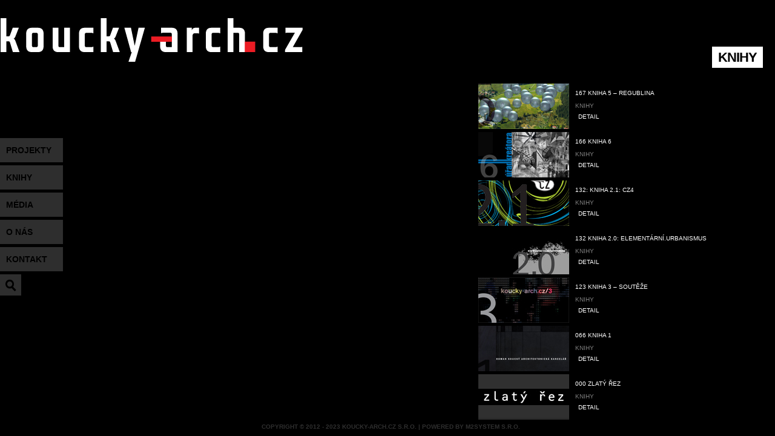

--- FILE ---
content_type: text/html; charset=UTF-8
request_url: https://koucky-arch.cz/portfolio/knihy/
body_size: 5890
content:
<!DOCTYPE html><html lang="cs"><head><meta http-equiv="content-type" content="text/html; charset=UTF-8" /><meta name="author" content="" /><meta name="keywords" content="architektura, architektonická kancelář, roman koucký, koucký" /><meta name="robots" content="all" /><meta name='robots' content='index, follow, max-image-preview:large, max-snippet:-1, max-video-preview:-1' /><link media="all" href="https://koucky-arch.cz/wp-content/cache/autoptimize/css/autoptimize_638ac506f629eba04baf4ca877f17ea1.css" rel="stylesheet" /><title>Knihy - Architektonická kancelář Roman Koucký | koucky-arch.cz</title><link rel="canonical" href="https://koucky-arch.cz/portfolio/knihy/" /><meta property="og:locale" content="cs_CZ" /><meta property="og:type" content="article" /><meta property="og:title" content="Knihy - Architektonická kancelář Roman Koucký | koucky-arch.cz" /><meta property="og:url" content="https://koucky-arch.cz/portfolio/knihy/" /><meta property="og:site_name" content="Architektonická kancelář Roman Koucký | koucky-arch.cz" /><meta name="twitter:card" content="summary_large_image" /> <script type="application/ld+json" class="yoast-schema-graph">{"@context":"https://schema.org","@graph":[{"@type":"Organization","@id":"https://koucky-arch.cz/#organization","name":"Architektonická kancelář Roman Koucký | koucky-arch.cz","url":"https://koucky-arch.cz/","sameAs":[],"logo":{"@type":"ImageObject","@id":"https://koucky-arch.cz/#logo","inLanguage":"cs","url":"https://koucky-arch.cz/wp-content/uploads/2012/03/logo.png","contentUrl":"https://koucky-arch.cz/wp-content/uploads/2012/03/logo.png","width":"500","height":"121","caption":"Architektonická kancelář Roman Koucký | koucky-arch.cz"},"image":{"@id":"https://koucky-arch.cz/#logo"}},{"@type":"WebSite","@id":"https://koucky-arch.cz/#website","url":"https://koucky-arch.cz/","name":"Architektonická kancelář Roman Koucký | koucky-arch.cz","description":"","publisher":{"@id":"https://koucky-arch.cz/#organization"},"potentialAction":[{"@type":"SearchAction","target":{"@type":"EntryPoint","urlTemplate":"https://koucky-arch.cz/?s={search_term_string}"},"query-input":"required name=search_term_string"}],"inLanguage":"cs"},{"@type":"CollectionPage","@id":"https://koucky-arch.cz/portfolio/knihy/#webpage","url":"https://koucky-arch.cz/portfolio/knihy/","name":"Knihy - Architektonická kancelář Roman Koucký | koucky-arch.cz","isPartOf":{"@id":"https://koucky-arch.cz/#website"},"breadcrumb":{"@id":"https://koucky-arch.cz/portfolio/knihy/#breadcrumb"},"inLanguage":"cs","potentialAction":[{"@type":"ReadAction","target":["https://koucky-arch.cz/portfolio/knihy/"]}]},{"@type":"BreadcrumbList","@id":"https://koucky-arch.cz/portfolio/knihy/#breadcrumb","itemListElement":[{"@type":"ListItem","position":1,"name":"Domů","item":"https://koucky-arch.cz/"},{"@type":"ListItem","position":2,"name":"Portfolio","item":"https://koucky-arch.cz/portfolio/"},{"@type":"ListItem","position":3,"name":"Knihy"}]}]}</script> <link rel='dns-prefetch' href='//koucky-arch.cz' /><link rel='dns-prefetch' href='//s.w.org' /><link rel="alternate" type="application/rss+xml" title="Architektonická kancelář Roman Koucký | koucky-arch.cz &raquo; RSS pro rubriku Knihy" href="https://koucky-arch.cz/portfolio/knihy/feed/" /><link rel='stylesheet' id='rmp-menu-styles-css'  href='https://koucky-arch.cz/wp-content/cache/autoptimize/css/autoptimize_single_5c680d87241762639ea1dbd46ce899c1.css?ver=f31a2a' type='text/css' media='all' /> <script type='text/javascript' src='https://koucky-arch.cz/wp-includes/js/jquery/jquery.min.js?ver=3.6.0' id='jquery-core-js'></script> <script type='text/javascript' id='responsive-lightbox-js-extra'>var rlArgs = {"script":"swipebox","selector":"lightbox","customEvents":"","activeGalleries":"1","animation":"1","hideCloseButtonOnMobile":"0","removeBarsOnMobile":"0","hideBars":"1","hideBarsDelay":"5000","videoMaxWidth":"1080","useSVG":"1","loopAtEnd":"0","woocommerce_gallery":"0","ajaxurl":"https:\/\/koucky-arch.cz\/wp-admin\/admin-ajax.php","nonce":"f81046b5c0","preview":"false","postId":"231"};</script> <script type='text/javascript' id='rmp_menu_scripts-js-extra'>var rmp_menu = {"ajaxURL":"https:\/\/koucky-arch.cz\/wp-admin\/admin-ajax.php","wp_nonce":"a039703aeb","menu":[{"menu_theme":"Default","theme_type":"default","theme_location_menu":"0","submenu_submenu_arrow_width":"40","submenu_submenu_arrow_width_unit":"px","submenu_submenu_arrow_height":"39","submenu_submenu_arrow_height_unit":"px","submenu_arrow_position":"right","submenu_sub_arrow_background_colour":"","submenu_sub_arrow_background_hover_colour":"","submenu_sub_arrow_background_colour_active":"","submenu_sub_arrow_background_hover_colour_active":"","submenu_sub_arrow_border_width":"","submenu_sub_arrow_border_width_unit":"px","submenu_sub_arrow_border_colour":"#1d4354","submenu_sub_arrow_border_hover_colour":"#3f3f3f","submenu_sub_arrow_border_colour_active":"#1d4354","submenu_sub_arrow_border_hover_colour_active":"#3f3f3f","submenu_sub_arrow_shape_colour":"#fff","submenu_sub_arrow_shape_hover_colour":"#fff","submenu_sub_arrow_shape_colour_active":"#fff","submenu_sub_arrow_shape_hover_colour_active":"#fff","use_header_bar":"off","header_bar_items_order":{"logo":"off","title":"on","additional content":"off","menu":"on","search":"off"},"header_bar_title":"Responsive Menu","header_bar_html_content":"","header_bar_logo":"","header_bar_logo_link":"","header_bar_logo_width":"","header_bar_logo_width_unit":"%","header_bar_logo_height":"","header_bar_logo_height_unit":"px","header_bar_height":"80","header_bar_height_unit":"px","header_bar_padding":{"top":"0px","right":"5%","bottom":"0px","left":"5%"},"header_bar_font":"","header_bar_font_size":"14","header_bar_font_size_unit":"px","header_bar_text_color":"#ffffff","header_bar_background_color":"#1d4354","header_bar_breakpoint":"8000","header_bar_position_type":"fixed","header_bar_adjust_page":"on","header_bar_scroll_enable":"off","header_bar_scroll_background_color":"#36bdf6","mobile_breakpoint":"600","tablet_breakpoint":"700","transition_speed":"0.3","sub_menu_speed":"0.2","show_menu_on_page_load":"off","menu_disable_scrolling":"off","menu_overlay":"off","menu_overlay_colour":"rgba(0,0,0,0.7)","desktop_menu_width":"","desktop_menu_width_unit":"%","desktop_menu_positioning":"absolute","desktop_menu_side":"left","desktop_menu_to_hide":"","use_current_theme_location":"off","mega_menu":{"225":"off","227":"off","229":"off","228":"off","226":"off"},"desktop_submenu_open_animation":"none","desktop_submenu_open_animation_speed":"100ms","desktop_submenu_open_on_click":"off","desktop_menu_hide_and_show":"off","menu_name":"Default Menu","menu_to_use":"koucky-menu","different_menu_for_mobile":"off","menu_to_use_in_mobile":"main-menu","use_mobile_menu":"on","use_tablet_menu":"on","use_desktop_menu":"off","menu_display_on":"all-pages","menu_to_hide":"ul.menu, div.search","submenu_descriptions_on":"off","custom_walker":"","menu_background_colour":"#212121","menu_depth":"5","smooth_scroll_on":"off","smooth_scroll_speed":"500","menu_font_icons":{"id":["225"],"icon":[""]},"menu_links_height":"40","menu_links_height_unit":"px","menu_links_line_height":"40","menu_links_line_height_unit":"px","menu_depth_0":"5","menu_depth_0_unit":"%","menu_font_size":"13","menu_font_size_unit":"px","menu_font":"","menu_font_weight":"normal","menu_text_alignment":"left","menu_text_letter_spacing":"","menu_word_wrap":"on","menu_link_colour":"#ffffff","menu_link_hover_colour":"#ffffff","menu_current_link_colour":"#ffffff","menu_current_link_hover_colour":"#ffffff","menu_item_background_colour":"#212121","menu_item_background_hover_colour":"#3f3f3f","menu_current_item_background_colour":"#212121","menu_current_item_background_hover_colour":"#3f3f3f","menu_border_width":"1","menu_border_width_unit":"px","menu_item_border_colour":"#383838","menu_item_border_colour_hover":"#212121","menu_current_item_border_colour":"#212121","menu_current_item_border_hover_colour":"#3f3f3f","submenu_links_height":"40","submenu_links_height_unit":"px","submenu_links_line_height":"40","submenu_links_line_height_unit":"px","menu_depth_side":"left","menu_depth_1":"10","menu_depth_1_unit":"%","menu_depth_2":"15","menu_depth_2_unit":"%","menu_depth_3":"20","menu_depth_3_unit":"%","menu_depth_4":"25","menu_depth_4_unit":"%","submenu_item_background_colour":"#212121","submenu_item_background_hover_colour":"#3f3f3f","submenu_current_item_background_colour":"#212121","submenu_current_item_background_hover_colour":"#3f3f3f","submenu_border_width":"1","submenu_border_width_unit":"px","submenu_item_border_colour":"#383838","submenu_item_border_colour_hover":"#212121","submenu_current_item_border_colour":"#212121","submenu_current_item_border_hover_colour":"#3f3f3f","submenu_font_size":"13","submenu_font_size_unit":"px","submenu_font":"","submenu_font_weight":"normal","submenu_text_letter_spacing":"","submenu_text_alignment":"left","submenu_link_colour":"#ffffff","submenu_link_hover_colour":"#ffffff","submenu_current_link_colour":"#ffffff","submenu_current_link_hover_colour":"#ffffff","inactive_arrow_shape":"\u25bc","active_arrow_shape":"\u25b2","inactive_arrow_font_icon":"","active_arrow_font_icon":"","inactive_arrow_image":"","active_arrow_image":"","submenu_arrow_width":"40","submenu_arrow_width_unit":"px","submenu_arrow_height":"40","submenu_arrow_height_unit":"px","arrow_position":"right","menu_sub_arrow_shape_colour":"#ffffff","menu_sub_arrow_shape_hover_colour":"#ffffff","menu_sub_arrow_shape_colour_active":"#ffffff","menu_sub_arrow_shape_hover_colour_active":"#ffffff","menu_sub_arrow_border_width":"1","menu_sub_arrow_border_width_unit":"px","menu_sub_arrow_border_colour":"#212121","menu_sub_arrow_border_hover_colour":"#3f3f3f","menu_sub_arrow_border_colour_active":"#212121","menu_sub_arrow_border_hover_colour_active":"#3f3f3f","menu_sub_arrow_background_colour":"#212121","menu_sub_arrow_background_hover_colour":"#3f3f3f","menu_sub_arrow_background_colour_active":"#212121","menu_sub_arrow_background_hover_colour_active":"#3f3f3f","fade_submenus":"off","fade_submenus_side":"left","fade_submenus_delay":"100","fade_submenus_speed":"500","use_slide_effect":"off","slide_effect_back_to_text":"Back","accordion_animation":"off","auto_expand_all_submenus":"off","auto_expand_current_submenus":"off","menu_item_click_to_trigger_submenu":"off","button_width":"55","button_width_unit":"px","button_height":"55","button_height_unit":"px","button_background_colour":"#474747","button_background_colour_hover":"#3d3d3d","button_background_colour_active":"#636363","toggle_button_border_radius":"5","button_transparent_background":"off","button_left_or_right":"right","button_position_type":"fixed","button_distance_from_side":"5","button_distance_from_side_unit":"%","button_top":"15","button_top_unit":"px","button_push_with_animation":"off","button_click_animation":"boring","button_line_margin":"5","button_line_margin_unit":"px","button_line_width":"25","button_line_width_unit":"px","button_line_height":"3","button_line_height_unit":"px","button_line_colour":"#ffffff","button_line_colour_hover":"#ffffff","button_line_colour_active":"#ffffff","button_font_icon":"","button_font_icon_when_clicked":"","button_image":"","button_image_when_clicked":"","button_title":"","button_title_open":"","button_title_position":"left","button_font":"","button_font_size":"14","button_font_size_unit":"px","button_title_line_height":"13","button_title_line_height_unit":"px","button_text_colour":"#ffffff","button_trigger_type_click":"on","button_trigger_type_hover":"off","button_click_trigger":"#responsive-menu-button","items_order":{"title":"","additional content":"","menu":"on","search":""},"menu_title":"","menu_title_link":"","menu_title_link_location":"_self","menu_title_image":"","menu_title_font_icon":"","menu_title_section_padding":{"top":"10%","right":"5%","bottom":"0%","left":"5%"},"menu_title_background_colour":"#212121","menu_title_background_hover_colour":"#212121","menu_title_font_size":"14","menu_title_font_size_unit":"px","menu_title_alignment":"left","menu_title_font_weight":"400","menu_title_font_family":"","menu_title_colour":"#ffffff","menu_title_hover_colour":"#ffffff","menu_title_image_width":"","menu_title_image_width_unit":"%","menu_title_image_height":"","menu_title_image_height_unit":"px","menu_additional_content":"","menu_additional_section_padding":{"top":"0px","right":"5%","bottom":"0px","left":"5%"},"menu_additional_content_font_size":"16","menu_additional_content_font_size_unit":"px","menu_additional_content_alignment":"center","menu_additional_content_colour":"#ffffff","menu_search_box_text":"Search","menu_search_section_padding":{"top":"0px","right":"5%","bottom":"0px","left":"5%"},"menu_search_box_height":"45","menu_search_box_height_unit":"px","menu_search_box_border_radius":"30","menu_search_box_text_colour":"#333333","menu_search_box_background_colour":"#ffffff","menu_search_box_placeholder_colour":"#c7c7cd","menu_search_box_border_colour":"#dadada","menu_section_padding":{"top":"0px","right":"0px","bottom":"0px","left":"0px"},"menu_width":"75","menu_width_unit":"%","menu_maximum_width":"730","menu_maximum_width_unit":"px","menu_minimum_width":"180","menu_minimum_width_unit":"px","menu_auto_height":"off","menu_container_padding":{"top":"0px","right":"0px","bottom":"0px","left":"0px"},"menu_container_background_colour":"#3d3d3d","menu_background_image":"","animation_type":"slide","menu_appear_from":"left","animation_speed":"0.2","page_wrapper":"","menu_close_on_body_click":"off","menu_close_on_scroll":"off","menu_close_on_link_click":"off","enable_touch_gestures":"off","hamburger_position_selector":"","menu_id":3647,"active_toggle_contents":"\u25b2","inactive_toggle_contents":"\u25bc"}]};</script> <link rel="https://api.w.org/" href="https://koucky-arch.cz/wp-json/" /><link rel="alternate" type="application/json" href="https://koucky-arch.cz/wp-json/wp/v2/categories/4" /><link rel="EditURI" type="application/rsd+xml" title="RSD" href="https://koucky-arch.cz/xmlrpc.php?rsd" /><link rel="wlwmanifest" type="application/wlwmanifest+xml" href="https://koucky-arch.cz/wp-includes/wlwmanifest.xml" /><meta name="generator" content="WordPress 5.9.1" /> <!--[if IE 7]><link rel="stylesheet" type="text/css" media="all" href="https://koucky-arch.cz/wp-content/themes/contrast/assets/css/style-IE7.css" /><![endif]--> <!--[if IE 9]><link rel="stylesheet" type="text/css" media="all" href="https://koucky-arch.cz/wp-content/themes/contrast/assets/css/style-IE9.css" /><![endif]--><meta name="viewport" content="initial-scale=1"><link rel="shortcut icon" type="image/x-icon" href="/wp-content/uploads/2012/03/favicon.ico" /><link rel="alternate" type="application/rss+xml" title="RSS 2.0" href="https://koucky-arch.cz/feed/" /><link rel="alternate" type="text/xml" title="RSS .92" href="https://koucky-arch.cz/feed/rss/" /><link rel="alternate" type="application/atom+xml" title="Atom 1.0" href="https://koucky-arch.cz/feed/atom/" /><link rel="pingback" href="https://koucky-arch.cz/xmlrpc.php" /><link rel="apple-touch-icon" href="/wp-content/uploads/2012/03/favicon.ico"><link rel='archives' title='Leden 2013' href='https://koucky-arch.cz/2013/01/' /><link rel='archives' title='Březen 2012' href='https://koucky-arch.cz/2012/03/' /><link rel='archives' title='Únor 2012' href='https://koucky-arch.cz/2012/02/' /><link rel='archives' title='Listopad 2011' href='https://koucky-arch.cz/2011/11/' /><link rel='archives' title='Květen 2010' href='https://koucky-arch.cz/2010/05/' /><link rel='archives' title='Březen 2010' href='https://koucky-arch.cz/2010/03/' /><link rel='archives' title='Srpen 2009' href='https://koucky-arch.cz/2009/08/' /><link rel='archives' title='Leden 2009' href='https://koucky-arch.cz/2009/01/' /><link rel='archives' title='Listopad 2008' href='https://koucky-arch.cz/2008/11/' /><link rel='archives' title='Duben 2008' href='https://koucky-arch.cz/2008/04/' /><link rel='archives' title='Červen 2007' href='https://koucky-arch.cz/2007/06/' /><link rel='archives' title='Prosinec 2006' href='https://koucky-arch.cz/2006/12/' /><link rel='archives' title='Listopad 2006' href='https://koucky-arch.cz/2006/11/' /><link rel='archives' title='Říjen 2006' href='https://koucky-arch.cz/2006/10/' /><link rel='archives' title='Srpen 2006' href='https://koucky-arch.cz/2006/08/' /><link rel='archives' title='Červen 2006' href='https://koucky-arch.cz/2006/06/' /><link rel='archives' title='Leden 2006' href='https://koucky-arch.cz/2006/01/' /><link rel='archives' title='Červenec 2005' href='https://koucky-arch.cz/2005/07/' /><link rel='archives' title='Únor 2005' href='https://koucky-arch.cz/2005/02/' /><link rel='archives' title='Listopad 2004' href='https://koucky-arch.cz/2004/11/' /><link rel='archives' title='Březen 2004' href='https://koucky-arch.cz/2004/03/' /><link rel='archives' title='Září 2003' href='https://koucky-arch.cz/2003/09/' /><link rel='archives' title='Květen 1999' href='https://koucky-arch.cz/1999/05/' /><link rel='archives' title='Říjen 1998' href='https://koucky-arch.cz/1998/10/' /><link rel='archives' title='Listopad 1996' href='https://koucky-arch.cz/1996/11/' /><link rel='archives' title='Červenec 1996' href='https://koucky-arch.cz/1996/07/' /><link rel='archives' title='Březen 1994' href='https://koucky-arch.cz/1994/03/' /><link rel='archives' title='Červen 1992' href='https://koucky-arch.cz/1992/06/' /></head><body class="archive category category-knihy category-4 custom-background"><div class="container"><div class="header"><div class="logo mobilelogo"><a class="sublogo" href="/">koucky-arch.eu</a></div><div class="navigation"><ul id="menu-koucky-menu" class="menu"><li id="menu-item-23" class="menu-item menu-item-type-taxonomy menu-item-object-category menu-item-has-children menu-item-23"><a href="https://koucky-arch.cz/portfolio/projekty/">Projekty</a><ul class="sub-menu"><li id="menu-item-25" class="menu-item menu-item-type-taxonomy menu-item-object-category menu-item-25"><a href="https://koucky-arch.cz/portfolio/projekty/mesta/">Města</a></li><li id="menu-item-27" class="menu-item menu-item-type-taxonomy menu-item-object-category menu-item-27"><a href="https://koucky-arch.cz/portfolio/projekty/namesti/">Náměstí</a></li><li id="menu-item-26" class="menu-item menu-item-type-taxonomy menu-item-object-category menu-item-26"><a href="https://koucky-arch.cz/portfolio/projekty/mosty/">Mosty</a></li><li id="menu-item-24" class="menu-item menu-item-type-taxonomy menu-item-object-category menu-item-24"><a href="https://koucky-arch.cz/portfolio/projekty/domy/">Domy</a></li></ul></li><li id="menu-item-21" class="menu-item menu-item-type-taxonomy menu-item-object-category current-menu-item menu-item-21"><a href="https://koucky-arch.cz/portfolio/knihy/" aria-current="page">Knihy</a></li><li id="menu-item-15" class="menu-item menu-item-type-taxonomy menu-item-object-category menu-item-has-children menu-item-15"><a href="https://koucky-arch.cz/media/">Média</a><ul class="sub-menu"><li id="menu-item-16" class="menu-item menu-item-type-taxonomy menu-item-object-category menu-item-16"><a href="https://koucky-arch.cz/media/biblio/">Bibliografie</a></li><li id="menu-item-18" class="menu-item menu-item-type-taxonomy menu-item-object-category menu-item-18"><a href="https://koucky-arch.cz/media/rozhovory/">Rozhovory a texty</a></li><li id="menu-item-19" class="menu-item menu-item-type-taxonomy menu-item-object-category menu-item-19"><a href="https://koucky-arch.cz/media/vystavy/">Výstavy</a></li><li id="menu-item-17" class="menu-item menu-item-type-taxonomy menu-item-object-category menu-item-17"><a href="https://koucky-arch.cz/media/oceneni/">Ocenění</a></li></ul></li><li id="menu-item-22" class="menu-item menu-item-type-taxonomy menu-item-object-category menu-item-22"><a href="https://koucky-arch.cz/portfolio/onas/">O nás</a></li><li id="menu-item-14" class="menu-item menu-item-type-post_type menu-item-object-page menu-item-14"><a href="https://koucky-arch.cz/kontakt/">Kontakt</a></li></ul><div class="search"><form action="https://koucky-arch.cz/" method="get" id="searchform"><fieldset> <input type="text" value="" placeholder="HLEDAT" class="text" name="s" id="s" /> <input type="submit" value="" class="submit" /></fieldset></form></div></div></div><div class="content "><div class="nav portfolio"><div class="navMask"><ul class="navContent"><h1><span class="title">Knihy</span></h1><li class="paging"></li><li class="item"><p class="image"> <a href="https://koucky-arch.cz/167-kniha-5/"> <img src="https://koucky-arch.cz/wp-content/uploads/2012/03/kniha5-iko.jpg" alt="kniha iko" title="" /> </a></p><h2><a href="https://koucky-arch.cz/167-kniha-5/">167 Kniha 5 &#8211; Regublina</a></h2><p class="details"> <a class="linkytylink" href="https://koucky-arch.cz/167-kniha-5/"> Knihy</a></p><p class="more"><a href="https://koucky-arch.cz/167-kniha-5/">DETAIL</a></p></li><li class="item"><p class="image"> <a href="https://koucky-arch.cz/166-kniha-6/"> <img src="https://koucky-arch.cz/wp-content/uploads/2013/04/kniha6_ikona.jpg" alt="kniha ikona" title="" /> </a></p><h2><a href="https://koucky-arch.cz/166-kniha-6/">166 Kniha 6</a></h2><p class="details"> <a class="linkytylink" href="https://koucky-arch.cz/166-kniha-6/"> Knihy</a></p><p class="more"><a href="https://koucky-arch.cz/166-kniha-6/">DETAIL</a></p></li><li class="item"><p class="image"> <a href="https://koucky-arch.cz/132-kniha-2-1/"> <img src="https://koucky-arch.cz/wp-content/uploads/2013/05/132_kniha2-1_iko.jpg" alt="kniha  iko" title="" /> </a></p><h2><a href="https://koucky-arch.cz/132-kniha-2-1/">132: Kniha 2.1: cz4</a></h2><p class="details"> <a class="linkytylink" href="https://koucky-arch.cz/132-kniha-2-1/"> Knihy</a></p><p class="more"><a href="https://koucky-arch.cz/132-kniha-2-1/">DETAIL</a></p></li><li class="item"><p class="image"> <a href="https://koucky-arch.cz/132-kniha-2-0/"> <img src="https://koucky-arch.cz/wp-content/uploads/2013/05/132_kniha2_iko_00.jpg" alt="kniha iko" title="" /> </a></p><h2><a href="https://koucky-arch.cz/132-kniha-2-0/">132 Kniha 2.0: elementární.urbanismus</a></h2><p class="details"> <a class="linkytylink" href="https://koucky-arch.cz/132-kniha-2-0/"> Knihy</a></p><p class="more"><a href="https://koucky-arch.cz/132-kniha-2-0/">DETAIL</a></p></li><li class="item"><p class="image"> <a href="https://koucky-arch.cz/123-kniha-3/"> <img src="https://koucky-arch.cz/wp-content/uploads/2012/03/kniha3-iko.jpg" alt="kniha iko" title="" /> </a></p><h2><a href="https://koucky-arch.cz/123-kniha-3/">123 Kniha 3 &#8211; soutěže</a></h2><p class="details"> <a class="linkytylink" href="https://koucky-arch.cz/123-kniha-3/"> Knihy</a></p><p class="more"><a href="https://koucky-arch.cz/123-kniha-3/">DETAIL</a></p></li><li class="item"><p class="image"> <a href="https://koucky-arch.cz/066-kniha-1/"> <img src="https://koucky-arch.cz/wp-content/uploads/2012/03/kniha1-iko.jpg" alt="kniha iko" title="" /> </a></p><h2><a href="https://koucky-arch.cz/066-kniha-1/">066 Kniha 1</a></h2><p class="details"> <a class="linkytylink" href="https://koucky-arch.cz/066-kniha-1/"> Knihy</a></p><p class="more"><a href="https://koucky-arch.cz/066-kniha-1/">DETAIL</a></p></li><li class="item"><p class="image"> <a href="https://koucky-arch.cz/000-zlaty-rez/"> <img src="https://koucky-arch.cz/wp-content/uploads/2012/03/zlatyrez-iko.jpg" alt="zlatyrez iko" title="" /> </a></p><h2><a href="https://koucky-arch.cz/000-zlaty-rez/">000 Zlatý řez</a></h2><p class="details"> <a class="linkytylink" href="https://koucky-arch.cz/000-zlaty-rez/"> Knihy</a></p><p class="more"><a href="https://koucky-arch.cz/000-zlaty-rez/">DETAIL</a></p></li><li class="paging"></li></ul></div></div></div><div class="loading"> <img src="https://koucky-arch.cz/wp-content/themes/contrast/assets/images/loading.gif" alt ="Loading" /></div><div id="background"></div><div class="footer"><div class="copyright"><p style="color: white; font-weight:700; text-align: center;">Copyright © 2012 - 2023 koucky-arch.cz s.r.o. | Powered by <a target="_blank" style="color: white;" href="https://www.m2system.cz/">M2system s.r.o.</a></p></div></div></div> <button type="button"  aria-controls="rmp-container-3647" aria-label="Menu Trigger" id="rmp_menu_trigger-3647"  class="rmp_menu_trigger rmp-menu-trigger-boring"> <span class="rmp-trigger-box"> <span class="responsive-menu-pro-inner"></span> </span> </button><div id="rmp-container-3647" class="rmp-container rmp-container rmp-slide-left"><div id="rmp-menu-wrap-3647" class="rmp-menu-wrap"><ul id="rmp-menu-3647" class="rmp-menu" role="menubar" aria-label="Default Menu"><li id="rmp-menu-item-23" class=" menu-item menu-item-type-taxonomy menu-item-object-category menu-item-has-children rmp-menu-item rmp-menu-item-has-children rmp-menu-top-level-item" role="none"><a  href = "https://koucky-arch.cz/portfolio/projekty/"  class = "rmp-menu-item-link"  role = "menuitem"  >Projekty<div class="rmp-menu-subarrow">▼</div></a><ul aria-label="Projekty"
 role="menu" data-depth="2"
 class="rmp-submenu rmp-submenu-depth-1"><li id="rmp-menu-item-25" class=" menu-item menu-item-type-taxonomy menu-item-object-category rmp-menu-item rmp-menu-sub-level-item" role="none"><a  href = "https://koucky-arch.cz/portfolio/projekty/mesta/"  class = "rmp-menu-item-link"  role = "menuitem"  >Města</a></li><li id="rmp-menu-item-27" class=" menu-item menu-item-type-taxonomy menu-item-object-category rmp-menu-item rmp-menu-sub-level-item" role="none"><a  href = "https://koucky-arch.cz/portfolio/projekty/namesti/"  class = "rmp-menu-item-link"  role = "menuitem"  >Náměstí</a></li><li id="rmp-menu-item-26" class=" menu-item menu-item-type-taxonomy menu-item-object-category rmp-menu-item rmp-menu-sub-level-item" role="none"><a  href = "https://koucky-arch.cz/portfolio/projekty/mosty/"  class = "rmp-menu-item-link"  role = "menuitem"  >Mosty</a></li><li id="rmp-menu-item-24" class=" menu-item menu-item-type-taxonomy menu-item-object-category rmp-menu-item rmp-menu-sub-level-item" role="none"><a  href = "https://koucky-arch.cz/portfolio/projekty/domy/"  class = "rmp-menu-item-link"  role = "menuitem"  >Domy</a></li></ul></li><li id="rmp-menu-item-21" class=" menu-item menu-item-type-taxonomy menu-item-object-category current-menu-item rmp-menu-item rmp-menu-current-item rmp-menu-top-level-item" role="none"><a  href = "https://koucky-arch.cz/portfolio/knihy/"  class = "rmp-menu-item-link"  role = "menuitem"  >Knihy</a></li><li id="rmp-menu-item-15" class=" menu-item menu-item-type-taxonomy menu-item-object-category menu-item-has-children rmp-menu-item rmp-menu-item-has-children rmp-menu-top-level-item" role="none"><a  href = "https://koucky-arch.cz/media/"  class = "rmp-menu-item-link"  role = "menuitem"  >Média<div class="rmp-menu-subarrow">▼</div></a><ul aria-label="Média"
 role="menu" data-depth="2"
 class="rmp-submenu rmp-submenu-depth-1"><li id="rmp-menu-item-16" class=" menu-item menu-item-type-taxonomy menu-item-object-category rmp-menu-item rmp-menu-sub-level-item" role="none"><a  href = "https://koucky-arch.cz/media/biblio/"  class = "rmp-menu-item-link"  role = "menuitem"  >Bibliografie</a></li><li id="rmp-menu-item-18" class=" menu-item menu-item-type-taxonomy menu-item-object-category rmp-menu-item rmp-menu-sub-level-item" role="none"><a  href = "https://koucky-arch.cz/media/rozhovory/"  class = "rmp-menu-item-link"  role = "menuitem"  >Rozhovory a texty</a></li><li id="rmp-menu-item-19" class=" menu-item menu-item-type-taxonomy menu-item-object-category rmp-menu-item rmp-menu-sub-level-item" role="none"><a  href = "https://koucky-arch.cz/media/vystavy/"  class = "rmp-menu-item-link"  role = "menuitem"  >Výstavy</a></li><li id="rmp-menu-item-17" class=" menu-item menu-item-type-taxonomy menu-item-object-category rmp-menu-item rmp-menu-sub-level-item" role="none"><a  href = "https://koucky-arch.cz/media/oceneni/"  class = "rmp-menu-item-link"  role = "menuitem"  >Ocenění</a></li></ul></li><li id="rmp-menu-item-22" class=" menu-item menu-item-type-taxonomy menu-item-object-category rmp-menu-item rmp-menu-top-level-item" role="none"><a  href = "https://koucky-arch.cz/portfolio/onas/"  class = "rmp-menu-item-link"  role = "menuitem"  >O nás</a></li><li id="rmp-menu-item-14" class=" menu-item menu-item-type-post_type menu-item-object-page rmp-menu-item rmp-menu-top-level-item" role="none"><a  href = "https://koucky-arch.cz/kontakt/"  class = "rmp-menu-item-link"  role = "menuitem"  >Kontakt</a></li></ul></div></div> <script defer src="https://koucky-arch.cz/wp-content/cache/autoptimize/js/autoptimize_0e23061f3281d273e28ed87585206474.js"></script></body></html>
<!--
Performance optimized by W3 Total Cache. Learn more: https://www.boldgrid.com/w3-total-cache/

Object Caching 0/288 objects using disk
Page Caching using disk: enhanced 

Served from: www.koucky-arch.cz @ 2023-11-30 22:52:56 by W3 Total Cache
-->

--- FILE ---
content_type: text/css
request_url: https://koucky-arch.cz/wp-content/cache/autoptimize/css/autoptimize_638ac506f629eba04baf4ca877f17ea1.css
body_size: 11444
content:
html,body,div,span,applet,object,iframe,h1,h2,h3,h4,h5,h6,p,blockquote,pre,a,abbr,acronym,address,big,cite,code,del,dfn,img,ins,kbd,q,s,samp,small,strike,sub,sup,tt,var,b,u,i,center,dl,dt,dd,ol,ul,li,fieldset,form,label,legend,table,caption,tbody,tfoot,thead,tr,th,td,article,aside,canvas,details,embed,figure,figcaption,footer,header,hgroup,menu,nav,output,ruby,section,summary,time,mark,audio,video{margin:0;padding:0;border:0;font-size:100%;font:inherit;vertical-align:baseline}article,aside,details,figcaption,figure,footer,header,hgroup,menu,nav,section{display:block}body{line-height:1}ol,ul{list-style:none}blockquote,q{quotes:none}blockquote:before,blockquote:after,q:before,q:after{content:'';content:none}table{border-collapse:collapse;border-spacing:0}.clearfix:after{content:'.';display:block;clear:both;visibility:hidden;line-height:0;height:0}.clearfix{display:inline-block}html[xmlns] .clearfix{display:block}* html .clearfix{height:1%}*{margin:0;padding:0}body{background:#111;height:100%}img{border:none}#supersized-loader{position:absolute;top:50%;left:50%;z-index:0;width:60px;height:60px;margin:-30px 0 0 -30px;text-indent:-999em;background:url(//koucky-arch.cz/wp-content/themes/contrast/assets/css/../images/supersized/progress.gif) no-repeat center center}#supersized{display:block;position:fixed;left:0;top:0;overflow:hidden;z-index:-999;height:100%;width:100%}#supersized img{width:auto;height:auto;position:relative;display:inline;outline:none;border:none}#supersized.speed img{-ms-interpolation-mode:nearest-neighbor;image-rendering:-moz-crisp-edges}#supersized.quality img{-ms-interpolation-mode:bicubic;image-rendering:optimizeQuality}#supersized li{display:block;list-style:none;z-index:-30;position:fixed;overflow:hidden;top:0;left:0;width:100%;height:100%;background:#111}#supersized a{width:100%;height:100%;display:block}#supersized li.prevslide{z-index:-20}#supersized li.activeslide{z-index:-10}#supersized li.image-loading{background:#111 url(//koucky-arch.cz/wp-content/themes/contrast/assets/css/../images/supersized/progress.gif) no-repeat center center;width:100%;height:100%}#supersized li.image-loading img{visibility:hidden}#supersized li.prevslide img,#supersized li.activeslide img{display:inline;height:100% !important;float:left !important;position:relative !important;top:0 !important}#controls-wrapper{margin:0 auto;height:42px;width:100%;bottom:0;left:0;z-index:4;background:url(//koucky-arch.cz/wp-content/themes/contrast/assets/css/../images/supersized/nav-bg.png) repeat-x;position:fixed}#controls{overflow:hidden;height:100%;position:relative;text-align:left;z-index:5}#slidecounter{float:left;color:#999;font:14px "Helvetica Neue",Helvetica,Arial,sans-serif;text-shadow:#000 0 -1px 0;margin:0 10px 0 15px;line-height:42px}#slidecaption{overflow:hidden;float:left;color:#fff;font:400 14px "Helvetica Neue",Helvetica,Arial,sans-serif;text-shadow:#000 1px 1px 2px;margin:0 20px 0 0;line-height:42px}#navigation{float:right;margin:0 20px 0 0}#play-button{float:left;margin-top:1px;border-right:1px solid #333;background:url(//koucky-arch.cz/wp-content/themes/contrast/assets/css/../images/supersized/bg-hover.png) repeat-x 0 44px}#play-button:hover{background-position:0 1px;cursor:pointer}#prevslide,#nextslide{position:absolute;height:43px;width:43px;top:50%;margin-top:-21px;opacity:.6}#prevslide{left:10px;background:url(//koucky-arch.cz/wp-content/themes/contrast/assets/css/../images/supersized/back.png)}#nextslide{right:10px;background:url(//koucky-arch.cz/wp-content/themes/contrast/assets/css/../images/supersized/forward.png)}#prevslide:active,#nextslide:active{margin-top:-19px}#prevslide:hover,#nextslide:hover{cursor:pointer}ul#slide-list{padding:15px 0;float:left;position:absolute;left:50%}ul#slide-list li{list-style:none;width:12px;height:12px;float:left;margin:0 5px 0 0}ul#slide-list li.current-slide a,ul#slide-list li.current-slide a:hover{background-position:0 0}ul#slide-list li a{display:block;width:12px;height:12px;background:url(//koucky-arch.cz/wp-content/themes/contrast/assets/css/../images/supersized/nav-dot.png) no-repeat 0 -24px}ul#slide-list li a:hover{background-position:0 -12px;cursor:pointer}#tray-button{float:right;margin-top:1px;border-left:1px solid #333;background:url(//koucky-arch.cz/wp-content/themes/contrast/assets/css/../images/supersized/bg-hover.png) repeat-x 0 44px}#tray-button:hover{background-position:0 1px;cursor:pointer}#progress-back{z-index:5;position:fixed;top:0;left:0;height:10px;width:100%;background:url(//koucky-arch.cz/wp-content/themes/contrast/assets/css/../images/supersized/progress-back.png) repeat-x}#progress-bar{position:relative;height:10px;width:100%;background:url(//koucky-arch.cz/wp-content/themes/contrast/assets/css/../images/supersized/progress-bar.png) repeat-x}#nextthumb,#prevthumb{z-index:2;display:none;position:fixed;bottom:61px;height:75px;width:100px;overflow:hidden;background:#ddd;border:1px solid #fff;-webkit-box-shadow:0 0 5px #000}#nextthumb{right:12px}#prevthumb{left:12px}#nextthumb img,#prevthumb img{width:150px;height:auto}#nextthumb:active,#prevthumb:active{bottom:59px}#nextthumb:hover,#prevthumb:hover{cursor:pointer}#thumb-tray{position:fixed;z-index:3;bottom:0;left:0;background:url(//koucky-arch.cz/wp-content/themes/contrast/assets/css/../images/supersized/bg-black.png);height:150px;width:100%;overflow:hidden;text-align:center;-moz-box-shadow:0px 0px 4px #000;-webkit-box-shadow:0px 0px 4px #000;box-shadow:0px 0px 4px #000}#thumb-back,#thumb-forward{position:absolute;z-index:5;bottom:42px;height:108px;width:40px}#thumb-back{left:0;background:url(//koucky-arch.cz/wp-content/themes/contrast/assets/css/../images/supersized/thumb-back.png) no-repeat center center}#thumb-forward{right:0;background:url(//koucky-arch.cz/wp-content/themes/contrast/assets/css/../images/supersized/thumb-forward.png) no-repeat center center}#thumb-back:hover,#thumb-forward:hover{cursor:pointer;background-color:rgba(256,256,256,.1)}#thumb-back:hover{border-right:1px solid rgba(256,256,256,.2)}#thumb-forward:hover{border-left:1px solid rgba(256,256,256,.2)}ul#thumb-list{display:inline-block;list-style:none;position:relative;left:0;padding:0}ul#thumb-list li{background:#111;list-style:none;display:inline;width:150px;height:108px;overflow:hidden;float:left;margin:0}ul#thumb-list li img{width:200px;height:auto;opacity:.5;-ms-filter:"alpha(opacity=60)";filter:alpha(opacity=60)}ul#thumb-list li.current-thumb img,ul#thumb-list li:hover img{opacity:1;-ms-filter:"alpha(opacity=100)";filter:alpha(opacity=100)}ul#thumb-list li:hover{cursor:pointer}.nivoSlider{position:relative}.nivoSlider img{position:absolute;top:0;left:0}.nivoSlider a.nivo-imageLink{position:absolute;top:0;left:0;width:100%;height:100%;border:0;padding:0;margin:0;z-index:6;display:none}.nivo-slice{display:block;position:absolute;z-index:5;height:100%}.nivo-box{display:block;position:absolute;z-index:5}.nivo-caption{position:absolute;left:0;bottom:0;background:#000;color:#fff;opacity:.8;width:100%;z-index:8}.nivo-caption p{padding:5px;margin:0}.nivo-caption a{display:inline !important}.nivo-html-caption{display:none}.nivo-directionNav a{position:absolute;top:45%;z-index:9;cursor:pointer}.nivo-prevNav{left:0}.nivo-nextNav{right:0}.nivo-controlNav a{position:relative;z-index:9;cursor:pointer}.nivo-controlNav a.active{font-weight:700}.nivoSlider{position:relative;background:#fff url(//koucky-arch.cz/wp-content/themes/contrast/themolution/shortcodes/css/../images/nivo-slider/sc-nivo-loading.gif) no-repeat 50% 50%}.nivoSlider img{position:absolute;top:0;left:0;display:none}.nivoSlider a{border:0;display:block}.nivo-controlNav{position:absolute;left:50%;bottom:-42px;margin-left:-40px}.nivo-controlNav a{display:block;width:22px;height:22px;background:url(//koucky-arch.cz/wp-content/themes/contrast/themolution/shortcodes/css/../images/nivo-slider/sc-nivo-bullets.png) no-repeat;text-indent:-9999px;border:0;margin-right:3px;float:left}.nivo-controlNav a.active{background-position:0 -22px}.nivo-directionNav a{display:block;width:30px;height:30px;background:url(//koucky-arch.cz/wp-content/themes/contrast/themolution/shortcodes/css/../images/nivo-slider/sc-nivo-arrows.png) no-repeat;text-indent:-9999px;border:0}a.nivo-nextNav{background-position:-30px 0;right:15px}a.nivo-prevNav{left:15px}.nivo-caption{font-family:Helvetica,Arial,sans-serif}.nivo-caption a{color:#fff;border-bottom:1px dotted #fff}.nivo-caption a:hover{color:#fff}div.light_rounded .pp_top .pp_left{background:url(//koucky-arch.cz/wp-content/themes/contrast/themolution/shortcodes/css/../images/prettyPhoto/light_rounded/sprite.png) -88px -53px no-repeat}div.light_rounded .pp_top .pp_middle{background:#fff}div.light_rounded .pp_top .pp_right{background:url(//koucky-arch.cz/wp-content/themes/contrast/themolution/shortcodes/css/../images/prettyPhoto/light_rounded/sprite.png) -110px -53px no-repeat}div.light_rounded .pp_content .ppt{color:#000}div.light_rounded .pp_content_container .pp_left,div.light_rounded .pp_content_container .pp_right{background:#fff}div.light_rounded .pp_content{background-color:#fff}div.light_rounded .pp_next:hover{background:url(//koucky-arch.cz/wp-content/themes/contrast/themolution/shortcodes/css/../images/prettyPhoto/light_rounded/btnNext.png) center right no-repeat;cursor:pointer}div.light_rounded .pp_previous:hover{background:url(//koucky-arch.cz/wp-content/themes/contrast/themolution/shortcodes/css/../images/prettyPhoto/light_rounded/btnPrevious.png) center left no-repeat;cursor:pointer}div.light_rounded .pp_expand{background:url(//koucky-arch.cz/wp-content/themes/contrast/themolution/shortcodes/css/../images/prettyPhoto/light_rounded/sprite.png) -31px -26px no-repeat;cursor:pointer}div.light_rounded .pp_expand:hover{background:url(//koucky-arch.cz/wp-content/themes/contrast/themolution/shortcodes/css/../images/prettyPhoto/light_rounded/sprite.png) -31px -47px no-repeat;cursor:pointer}div.light_rounded .pp_contract{background:url(//koucky-arch.cz/wp-content/themes/contrast/themolution/shortcodes/css/../images/prettyPhoto/light_rounded/sprite.png) 0 -26px no-repeat;cursor:pointer}div.light_rounded .pp_contract:hover{background:url(//koucky-arch.cz/wp-content/themes/contrast/themolution/shortcodes/css/../images/prettyPhoto/light_rounded/sprite.png) 0 -47px no-repeat;cursor:pointer}div.light_rounded .pp_close{width:75px;height:22px;background:url(//koucky-arch.cz/wp-content/themes/contrast/themolution/shortcodes/css/../images/prettyPhoto/light_rounded/sprite.png) -1px -1px no-repeat;cursor:pointer}div.light_rounded #pp_full_res .pp_inline{color:#000}div.light_rounded .pp_gallery a.pp_arrow_previous,div.light_rounded .pp_gallery a.pp_arrow_next{margin-top:12px !important}div.light_rounded .pp_nav .pp_play{background:url(//koucky-arch.cz/wp-content/themes/contrast/themolution/shortcodes/css/../images/prettyPhoto/light_rounded/sprite.png) -1px -100px no-repeat;height:15px;width:14px}div.light_rounded .pp_nav .pp_pause{background:url(//koucky-arch.cz/wp-content/themes/contrast/themolution/shortcodes/css/../images/prettyPhoto/light_rounded/sprite.png) -24px -100px no-repeat;height:15px;width:14px}div.light_rounded .pp_arrow_previous{background:url(//koucky-arch.cz/wp-content/themes/contrast/themolution/shortcodes/css/../images/prettyPhoto/light_rounded/sprite.png) 0 -71px no-repeat}div.light_rounded .pp_arrow_previous.disabled{background-position:0 -87px;cursor:default}div.light_rounded .pp_arrow_next{background:url(//koucky-arch.cz/wp-content/themes/contrast/themolution/shortcodes/css/../images/prettyPhoto/light_rounded/sprite.png) -22px -71px no-repeat}div.light_rounded .pp_arrow_next.disabled{background-position:-22px -87px;cursor:default}div.light_rounded .pp_bottom .pp_left{background:url(//koucky-arch.cz/wp-content/themes/contrast/themolution/shortcodes/css/../images/prettyPhoto/light_rounded/sprite.png) -88px -80px no-repeat}div.light_rounded .pp_bottom .pp_middle{background:#fff}div.light_rounded .pp_bottom .pp_right{background:url(//koucky-arch.cz/wp-content/themes/contrast/themolution/shortcodes/css/../images/prettyPhoto/light_rounded/sprite.png) -110px -80px no-repeat}div.light_rounded .pp_loaderIcon{background:url(//koucky-arch.cz/wp-content/themes/contrast/themolution/shortcodes/css/../images/prettyPhoto/light_rounded/loader.gif) center center no-repeat}div.dark_rounded .pp_top .pp_left{background:url(//koucky-arch.cz/wp-content/themes/contrast/themolution/shortcodes/css/../images/prettyPhoto/dark_rounded/sprite.png) -88px -53px no-repeat}div.dark_rounded .pp_top .pp_middle{background:url(//koucky-arch.cz/wp-content/themes/contrast/themolution/shortcodes/css/../images/prettyPhoto/dark_rounded/contentPattern.png) top left repeat}div.dark_rounded .pp_top .pp_right{background:url(//koucky-arch.cz/wp-content/themes/contrast/themolution/shortcodes/css/../images/prettyPhoto/dark_rounded/sprite.png) -110px -53px no-repeat}div.dark_rounded .pp_content_container .pp_left{background:url(//koucky-arch.cz/wp-content/themes/contrast/themolution/shortcodes/css/../images/prettyPhoto/dark_rounded/contentPattern.png) top left repeat-y}div.dark_rounded .pp_content_container .pp_right{background:url(//koucky-arch.cz/wp-content/themes/contrast/themolution/shortcodes/css/../images/prettyPhoto/dark_rounded/contentPattern.png) top right repeat-y}div.dark_rounded .pp_content{background:url(//koucky-arch.cz/wp-content/themes/contrast/themolution/shortcodes/css/../images/prettyPhoto/dark_rounded/contentPattern.png) top left repeat}div.dark_rounded .pp_next:hover{background:url(//koucky-arch.cz/wp-content/themes/contrast/themolution/shortcodes/css/../images/prettyPhoto/dark_rounded/btnNext.png) center right no-repeat;cursor:pointer}div.dark_rounded .pp_previous:hover{background:url(//koucky-arch.cz/wp-content/themes/contrast/themolution/shortcodes/css/../images/prettyPhoto/dark_rounded/btnPrevious.png) center left no-repeat;cursor:pointer}div.dark_rounded .pp_expand{background:url(//koucky-arch.cz/wp-content/themes/contrast/themolution/shortcodes/css/../images/prettyPhoto/dark_rounded/sprite.png) -31px -26px no-repeat;cursor:pointer}div.dark_rounded .pp_expand:hover{background:url(//koucky-arch.cz/wp-content/themes/contrast/themolution/shortcodes/css/../images/prettyPhoto/dark_rounded/sprite.png) -31px -47px no-repeat;cursor:pointer}div.dark_rounded .pp_contract{background:url(//koucky-arch.cz/wp-content/themes/contrast/themolution/shortcodes/css/../images/prettyPhoto/dark_rounded/sprite.png) 0 -26px no-repeat;cursor:pointer}div.dark_rounded .pp_contract:hover{background:url(//koucky-arch.cz/wp-content/themes/contrast/themolution/shortcodes/css/../images/prettyPhoto/dark_rounded/sprite.png) 0 -47px no-repeat;cursor:pointer}div.dark_rounded .pp_close{width:75px;height:22px;background:url(//koucky-arch.cz/wp-content/themes/contrast/themolution/shortcodes/css/../images/prettyPhoto/dark_rounded/sprite.png) -1px -1px no-repeat;cursor:pointer}div.dark_rounded .currentTextHolder{color:#c4c4c4}div.dark_rounded .pp_description{color:#fff}div.dark_rounded #pp_full_res .pp_inline{color:#fff}div.dark_rounded .pp_gallery a.pp_arrow_previous,div.dark_rounded .pp_gallery a.pp_arrow_next{margin-top:12px !important}div.dark_rounded .pp_nav .pp_play{background:url(//koucky-arch.cz/wp-content/themes/contrast/themolution/shortcodes/css/../images/prettyPhoto/dark_rounded/sprite.png) -1px -100px no-repeat;height:15px;width:14px}div.dark_rounded .pp_nav .pp_pause{background:url(//koucky-arch.cz/wp-content/themes/contrast/themolution/shortcodes/css/../images/prettyPhoto/dark_rounded/sprite.png) -24px -100px no-repeat;height:15px;width:14px}div.dark_rounded .pp_arrow_previous{background:url(//koucky-arch.cz/wp-content/themes/contrast/themolution/shortcodes/css/../images/prettyPhoto/dark_rounded/sprite.png) 0 -71px no-repeat}div.dark_rounded .pp_arrow_previous.disabled{background-position:0 -87px;cursor:default}div.dark_rounded .pp_arrow_next{background:url(//koucky-arch.cz/wp-content/themes/contrast/themolution/shortcodes/css/../images/prettyPhoto/dark_rounded/sprite.png) -22px -71px no-repeat}div.dark_rounded .pp_arrow_next.disabled{background-position:-22px -87px;cursor:default}div.dark_rounded .pp_bottom .pp_left{background:url(//koucky-arch.cz/wp-content/themes/contrast/themolution/shortcodes/css/../images/prettyPhoto/dark_rounded/sprite.png) -88px -80px no-repeat}div.dark_rounded .pp_bottom .pp_middle{background:url(//koucky-arch.cz/wp-content/themes/contrast/themolution/shortcodes/css/../images/prettyPhoto/dark_rounded/contentPattern.png) top left repeat}div.dark_rounded .pp_bottom .pp_right{background:url(//koucky-arch.cz/wp-content/themes/contrast/themolution/shortcodes/css/../images/prettyPhoto/dark_rounded/sprite.png) -110px -80px no-repeat}div.dark_rounded .pp_loaderIcon{background:url(//koucky-arch.cz/wp-content/themes/contrast/themolution/shortcodes/css/../images/prettyPhoto/dark_rounded/loader.gif) center center no-repeat}div.dark_square .pp_left,div.dark_square .pp_middle,div.dark_square .pp_right,div.dark_square .pp_content{background:url(//koucky-arch.cz/wp-content/themes/contrast/themolution/shortcodes/css/../images/prettyPhoto/dark_square/contentPattern.png) top left repeat}div.dark_square .currentTextHolder{color:#c4c4c4}div.dark_square .pp_description{color:#fff}div.dark_square .pp_loaderIcon{background:url(//koucky-arch.cz/wp-content/themes/contrast/themolution/shortcodes/css/../images/prettyPhoto/dark_rounded/loader.gif) center center no-repeat}div.dark_square .pp_content_container .pp_left{background:url(//koucky-arch.cz/wp-content/themes/contrast/themolution/shortcodes/css/../images/prettyPhoto/dark_rounded/contentPattern.png) top left repeat-y}div.dark_square .pp_content_container .pp_right{background:url(//koucky-arch.cz/wp-content/themes/contrast/themolution/shortcodes/css/../images/prettyPhoto/dark_rounded/contentPattern.png) top right repeat-y}div.dark_square .pp_expand{background:url(//koucky-arch.cz/wp-content/themes/contrast/themolution/shortcodes/css/../images/prettyPhoto/dark_square/sprite.png) -31px -26px no-repeat;cursor:pointer}div.dark_square .pp_expand:hover{background:url(//koucky-arch.cz/wp-content/themes/contrast/themolution/shortcodes/css/../images/prettyPhoto/dark_square/sprite.png) -31px -47px no-repeat;cursor:pointer}div.dark_square .pp_contract{background:url(//koucky-arch.cz/wp-content/themes/contrast/themolution/shortcodes/css/../images/prettyPhoto/dark_square/sprite.png) 0 -26px no-repeat;cursor:pointer}div.dark_square .pp_contract:hover{background:url(//koucky-arch.cz/wp-content/themes/contrast/themolution/shortcodes/css/../images/prettyPhoto/dark_square/sprite.png) 0 -47px no-repeat;cursor:pointer}div.dark_square .pp_close{width:75px;height:22px;background:url(//koucky-arch.cz/wp-content/themes/contrast/themolution/shortcodes/css/../images/prettyPhoto/dark_square/sprite.png) -1px -1px no-repeat;cursor:pointer}div.dark_square #pp_full_res .pp_inline{color:#fff}div.dark_square .pp_gallery a.pp_arrow_previous,div.dark_square .pp_gallery a.pp_arrow_next{margin-top:12px !important}div.dark_square .pp_nav .pp_play{background:url(//koucky-arch.cz/wp-content/themes/contrast/themolution/shortcodes/css/../images/prettyPhoto/dark_square/sprite.png) -1px -100px no-repeat;height:15px;width:14px}div.dark_square .pp_nav .pp_pause{background:url(//koucky-arch.cz/wp-content/themes/contrast/themolution/shortcodes/css/../images/prettyPhoto/dark_square/sprite.png) -24px -100px no-repeat;height:15px;width:14px}div.dark_square .pp_arrow_previous{background:url(//koucky-arch.cz/wp-content/themes/contrast/themolution/shortcodes/css/../images/prettyPhoto/dark_square/sprite.png) 0 -71px no-repeat}div.dark_square .pp_arrow_previous.disabled{background-position:0 -87px;cursor:default}div.dark_square .pp_arrow_next{background:url(//koucky-arch.cz/wp-content/themes/contrast/themolution/shortcodes/css/../images/prettyPhoto/dark_square/sprite.png) -22px -71px no-repeat}div.dark_square .pp_arrow_next.disabled{background-position:-22px -87px;cursor:default}div.dark_square .pp_next:hover{background:url(//koucky-arch.cz/wp-content/themes/contrast/themolution/shortcodes/css/../images/prettyPhoto/dark_square/btnNext.png) center right no-repeat;cursor:pointer}div.dark_square .pp_previous:hover{background:url(//koucky-arch.cz/wp-content/themes/contrast/themolution/shortcodes/css/../images/prettyPhoto/dark_square/btnPrevious.png) center left no-repeat;cursor:pointer}div.light_square .pp_left,div.light_square .pp_middle,div.light_square .pp_right,div.light_square .pp_content{background:#fff}div.light_square .pp_content .ppt{color:#000}div.light_square .pp_expand{background:url(//koucky-arch.cz/wp-content/themes/contrast/themolution/shortcodes/css/../images/prettyPhoto/light_square/sprite.png) -31px -26px no-repeat;cursor:pointer}div.light_square .pp_expand:hover{background:url(//koucky-arch.cz/wp-content/themes/contrast/themolution/shortcodes/css/../images/prettyPhoto/light_square/sprite.png) -31px -47px no-repeat;cursor:pointer}div.light_square .pp_contract{background:url(//koucky-arch.cz/wp-content/themes/contrast/themolution/shortcodes/css/../images/prettyPhoto/light_square/sprite.png) 0 -26px no-repeat;cursor:pointer}div.light_square .pp_contract:hover{background:url(//koucky-arch.cz/wp-content/themes/contrast/themolution/shortcodes/css/../images/prettyPhoto/light_square/sprite.png) 0 -47px no-repeat;cursor:pointer}div.light_square .pp_close{width:75px;height:22px;background:url(//koucky-arch.cz/wp-content/themes/contrast/themolution/shortcodes/css/../images/prettyPhoto/light_square/sprite.png) -1px -1px no-repeat;cursor:pointer}div.light_square #pp_full_res .pp_inline{color:#000}div.light_square .pp_gallery a.pp_arrow_previous,div.light_square .pp_gallery a.pp_arrow_next{margin-top:12px !important}div.light_square .pp_nav .pp_play{background:url(//koucky-arch.cz/wp-content/themes/contrast/themolution/shortcodes/css/../images/prettyPhoto/light_square/sprite.png) -1px -100px no-repeat;height:15px;width:14px}div.light_square .pp_nav .pp_pause{background:url(//koucky-arch.cz/wp-content/themes/contrast/themolution/shortcodes/css/../images/prettyPhoto/light_square/sprite.png) -24px -100px no-repeat;height:15px;width:14px}div.light_square .pp_arrow_previous{background:url(//koucky-arch.cz/wp-content/themes/contrast/themolution/shortcodes/css/../images/prettyPhoto/light_square/sprite.png) 0 -71px no-repeat}div.light_square .pp_arrow_previous.disabled{background-position:0 -87px;cursor:default}div.light_square .pp_arrow_next{background:url(//koucky-arch.cz/wp-content/themes/contrast/themolution/shortcodes/css/../images/prettyPhoto/light_square/sprite.png) -22px -71px no-repeat}div.light_square .pp_arrow_next.disabled{background-position:-22px -87px;cursor:default}div.light_square .pp_next:hover{background:url(//koucky-arch.cz/wp-content/themes/contrast/themolution/shortcodes/css/../images/prettyPhoto/light_square/btnNext.png) center right no-repeat;cursor:pointer}div.light_square .pp_previous:hover{background:url(//koucky-arch.cz/wp-content/themes/contrast/themolution/shortcodes/css/../images/prettyPhoto/light_square/btnPrevious.png) center left no-repeat;cursor:pointer}div.facebook .pp_top .pp_left{background:url(//koucky-arch.cz/wp-content/themes/contrast/themolution/shortcodes/css/../images/prettyPhoto/facebook/sprite.png) -88px -53px no-repeat}div.facebook .pp_top .pp_middle{background:url(//koucky-arch.cz/wp-content/themes/contrast/themolution/shortcodes/css/../images/prettyPhoto/facebook/contentPatternTop.png) top left repeat-x}div.facebook .pp_top .pp_right{background:url(//koucky-arch.cz/wp-content/themes/contrast/themolution/shortcodes/css/../images/prettyPhoto/facebook/sprite.png) -110px -53px no-repeat}div.facebook .pp_content .ppt{color:#000}div.facebook .pp_content_container .pp_left{background:url(//koucky-arch.cz/wp-content/themes/contrast/themolution/shortcodes/css/../images/prettyPhoto/facebook/contentPatternLeft.png) top left repeat-y}div.facebook .pp_content_container .pp_right{background:url(//koucky-arch.cz/wp-content/themes/contrast/themolution/shortcodes/css/../images/prettyPhoto/facebook/contentPatternRight.png) top right repeat-y}div.facebook .pp_content{background:#fff}div.facebook .pp_expand{background:url(//koucky-arch.cz/wp-content/themes/contrast/themolution/shortcodes/css/../images/prettyPhoto/facebook/sprite.png) -31px -26px no-repeat;cursor:pointer}div.facebook .pp_expand:hover{background:url(//koucky-arch.cz/wp-content/themes/contrast/themolution/shortcodes/css/../images/prettyPhoto/facebook/sprite.png) -31px -47px no-repeat;cursor:pointer}div.facebook .pp_contract{background:url(//koucky-arch.cz/wp-content/themes/contrast/themolution/shortcodes/css/../images/prettyPhoto/facebook/sprite.png) 0 -26px no-repeat;cursor:pointer}div.facebook .pp_contract:hover{background:url(//koucky-arch.cz/wp-content/themes/contrast/themolution/shortcodes/css/../images/prettyPhoto/facebook/sprite.png) 0 -47px no-repeat;cursor:pointer}div.facebook .pp_close{width:22px;height:22px;background:url(//koucky-arch.cz/wp-content/themes/contrast/themolution/shortcodes/css/../images/prettyPhoto/facebook/sprite.png) -1px -1px no-repeat;cursor:pointer}div.facebook #pp_full_res .pp_inline{color:#000}div.facebook .pp_loaderIcon{background:url(//koucky-arch.cz/wp-content/themes/contrast/themolution/shortcodes/css/../images/prettyPhoto/facebook/loader.gif) center center no-repeat}div.facebook .pp_arrow_previous{background:url(//koucky-arch.cz/wp-content/themes/contrast/themolution/shortcodes/css/../images/prettyPhoto/facebook/sprite.png) 0 -71px no-repeat;height:22px;margin-top:0;width:22px}div.facebook .pp_arrow_previous.disabled{background-position:0 -96px;cursor:default}div.facebook .pp_arrow_next{background:url(//koucky-arch.cz/wp-content/themes/contrast/themolution/shortcodes/css/../images/prettyPhoto/facebook/sprite.png) -32px -71px no-repeat;height:22px;margin-top:0;width:22px}div.facebook .pp_arrow_next.disabled{background-position:-32px -96px;cursor:default}div.facebook .pp_nav{margin-top:0}div.facebook .pp_nav p{font-size:15px;padding:0 3px 0 4px}div.facebook .pp_nav .pp_play{background:url(//koucky-arch.cz/wp-content/themes/contrast/themolution/shortcodes/css/../images/prettyPhoto/facebook/sprite.png) -1px -123px no-repeat;height:22px;width:22px}div.facebook .pp_nav .pp_pause{background:url(//koucky-arch.cz/wp-content/themes/contrast/themolution/shortcodes/css/../images/prettyPhoto/facebook/sprite.png) -32px -123px no-repeat;height:22px;width:22px}div.facebook .pp_next:hover{background:url(//koucky-arch.cz/wp-content/themes/contrast/themolution/shortcodes/css/../images/prettyPhoto/facebook/btnNext.png) center right no-repeat;cursor:pointer}div.facebook .pp_previous:hover{background:url(//koucky-arch.cz/wp-content/themes/contrast/themolution/shortcodes/css/../images/prettyPhoto/facebook/btnPrevious.png) center left no-repeat;cursor:pointer}div.facebook .pp_bottom .pp_left{background:url(//koucky-arch.cz/wp-content/themes/contrast/themolution/shortcodes/css/../images/prettyPhoto/facebook/sprite.png) -88px -80px no-repeat}div.facebook .pp_bottom .pp_middle{background:url(//koucky-arch.cz/wp-content/themes/contrast/themolution/shortcodes/css/../images/prettyPhoto/facebook/contentPatternBottom.png) top left repeat-x}div.facebook .pp_bottom .pp_right{background:url(//koucky-arch.cz/wp-content/themes/contrast/themolution/shortcodes/css/../images/prettyPhoto/facebook/sprite.png) -110px -80px no-repeat}div.pp_pic_holder a:focus{outline:none}div.pp_overlay{background:#000;display:none;left:0;position:absolute;top:0;width:100%;z-index:9500}div.pp_pic_holder{display:none;position:absolute;width:100px;z-index:10000}.pp_top{height:20px;position:relative}* html .pp_top{padding:0 20px}.pp_top .pp_left{height:20px;left:0;position:absolute;width:20px}.pp_top .pp_middle{height:20px;left:20px;position:absolute;right:20px}* html .pp_top .pp_middle{left:0;position:static}.pp_top .pp_right{height:20px;left:auto;position:absolute;right:0;top:0;width:20px}.pp_content{height:40px}.pp_fade{display:none}.pp_content_container{position:relative;text-align:left;width:100%}.pp_content_container .pp_left{padding-left:20px}.pp_content_container .pp_right{padding-right:20px}.pp_content_container .pp_details{float:left;margin:10px 0 2px}.pp_description{display:none;margin:0 0 5px}.pp_nav{clear:left;float:left;margin:3px 0 0}.pp_nav p{float:left;margin:2px 4px}.pp_nav .pp_play,.pp_nav .pp_pause{float:left;margin-right:4px;text-indent:-10000px}a.pp_arrow_previous,a.pp_arrow_next{display:block;float:left;height:15px;margin-top:3px;overflow:hidden;text-indent:-10000px;width:14px}.pp_hoverContainer{position:absolute;top:0;width:100%;z-index:2000}.pp_gallery{left:50%;margin-top:10px;position:absolute;z-index:10000}.pp_gallery ul{float:left;height:35px;margin:0 0 0 5px;overflow:hidden;position:relative}.pp_gallery ul a{border:1px #000 solid;border:1px rgba(0,0,0,.5) solid;display:block;float:left;height:33px;overflow:hidden}.pp_gallery ul a:hover,.pp_gallery li.selected a{border-color:#fff}.pp_gallery ul a img{border:0}.pp_gallery li{display:block;float:left;margin:0 5px 0 0}.pp_gallery li.default a{background:url(//koucky-arch.cz/wp-content/themes/contrast/themolution/shortcodes/css/../images/prettyPhoto/facebook/default_thumbnail.gif) 0 0 no-repeat;display:block;height:33px;width:50px}.pp_gallery li.default a img{display:none}.pp_gallery .pp_arrow_previous,.pp_gallery .pp_arrow_next{margin-top:7px !important}a.pp_next{background:url(//koucky-arch.cz/wp-content/themes/contrast/themolution/shortcodes/css/../images/prettyPhoto/light_rounded/btnNext.png) 10000px 10000px no-repeat;display:block;float:right;height:100%;text-indent:-10000px;width:49%}a.pp_previous{background:url(//koucky-arch.cz/wp-content/themes/contrast/themolution/shortcodes/css/../images/prettyPhoto/light_rounded/btnNext.png) 10000px 10000px no-repeat;display:block;float:left;height:100%;text-indent:-10000px;width:49%}a.pp_expand,a.pp_contract{cursor:pointer;display:none;height:20px;position:absolute;right:30px;text-indent:-10000px;top:10px;width:20px;z-index:20000}a.pp_close{display:block;float:right;line-height:22px;text-indent:-10000px}.pp_bottom{height:20px;position:relative}* html .pp_bottom{padding:0 20px}.pp_bottom .pp_left{height:20px;left:0;position:absolute;width:20px}.pp_bottom .pp_middle{height:20px;left:20px;position:absolute;right:20px}* html .pp_bottom .pp_middle{left:0;position:static}.pp_bottom .pp_right{height:20px;left:auto;position:absolute;right:0;top:0;width:20px}.pp_loaderIcon{display:block;height:24px;left:50%;margin:-12px 0 0 -12px;position:absolute;top:50%;width:24px}#pp_full_res{line-height:1 !important}#pp_full_res .pp_inline{text-align:left}#pp_full_res .pp_inline p{margin:0 0 15px}div.ppt{color:#fff;display:none;font-size:17px;margin:0 0 5px 15px;z-index:9999}.clearfix:after{content:".";display:block;height:0;clear:both;visibility:hidden}.clearfix{display:inline-block}* html .clearfix{height:1%}.clearfix{display:block}img.wp-smiley,img.emoji{display:inline !important;border:none !important;box-shadow:none !important;height:1em !important;width:1em !important;margin:0 .07em !important;vertical-align:-.1em !important;background:0 0 !important;padding:0 !important}
body{--wp--preset--color--black:#000;--wp--preset--color--cyan-bluish-gray:#abb8c3;--wp--preset--color--white:#fff;--wp--preset--color--pale-pink:#f78da7;--wp--preset--color--vivid-red:#cf2e2e;--wp--preset--color--luminous-vivid-orange:#ff6900;--wp--preset--color--luminous-vivid-amber:#fcb900;--wp--preset--color--light-green-cyan:#7bdcb5;--wp--preset--color--vivid-green-cyan:#00d084;--wp--preset--color--pale-cyan-blue:#8ed1fc;--wp--preset--color--vivid-cyan-blue:#0693e3;--wp--preset--color--vivid-purple:#9b51e0;--wp--preset--gradient--vivid-cyan-blue-to-vivid-purple:linear-gradient(135deg,rgba(6,147,227,1) 0%,#9b51e0 100%);--wp--preset--gradient--light-green-cyan-to-vivid-green-cyan:linear-gradient(135deg,#7adcb4 0%,#00d082 100%);--wp--preset--gradient--luminous-vivid-amber-to-luminous-vivid-orange:linear-gradient(135deg,rgba(252,185,0,1) 0%,rgba(255,105,0,1) 100%);--wp--preset--gradient--luminous-vivid-orange-to-vivid-red:linear-gradient(135deg,rgba(255,105,0,1) 0%,#cf2e2e 100%);--wp--preset--gradient--very-light-gray-to-cyan-bluish-gray:linear-gradient(135deg,#eee 0%,#a9b8c3 100%);--wp--preset--gradient--cool-to-warm-spectrum:linear-gradient(135deg,#4aeadc 0%,#9778d1 20%,#cf2aba 40%,#ee2c82 60%,#fb6962 80%,#fef84c 100%);--wp--preset--gradient--blush-light-purple:linear-gradient(135deg,#ffceec 0%,#9896f0 100%);--wp--preset--gradient--blush-bordeaux:linear-gradient(135deg,#fecda5 0%,#fe2d2d 50%,#6b003e 100%);--wp--preset--gradient--luminous-dusk:linear-gradient(135deg,#ffcb70 0%,#c751c0 50%,#4158d0 100%);--wp--preset--gradient--pale-ocean:linear-gradient(135deg,#fff5cb 0%,#b6e3d4 50%,#33a7b5 100%);--wp--preset--gradient--electric-grass:linear-gradient(135deg,#caf880 0%,#71ce7e 100%);--wp--preset--gradient--midnight:linear-gradient(135deg,#020381 0%,#2874fc 100%);--wp--preset--duotone--dark-grayscale:url('#wp-duotone-dark-grayscale');--wp--preset--duotone--grayscale:url('#wp-duotone-grayscale');--wp--preset--duotone--purple-yellow:url('#wp-duotone-purple-yellow');--wp--preset--duotone--blue-red:url('#wp-duotone-blue-red');--wp--preset--duotone--midnight:url('#wp-duotone-midnight');--wp--preset--duotone--magenta-yellow:url('#wp-duotone-magenta-yellow');--wp--preset--duotone--purple-green:url('#wp-duotone-purple-green');--wp--preset--duotone--blue-orange:url('#wp-duotone-blue-orange');--wp--preset--font-size--small:13px;--wp--preset--font-size--medium:20px;--wp--preset--font-size--large:36px;--wp--preset--font-size--x-large:42px}.has-black-color{color:var(--wp--preset--color--black) !important}.has-cyan-bluish-gray-color{color:var(--wp--preset--color--cyan-bluish-gray) !important}.has-white-color{color:var(--wp--preset--color--white) !important}.has-pale-pink-color{color:var(--wp--preset--color--pale-pink) !important}.has-vivid-red-color{color:var(--wp--preset--color--vivid-red) !important}.has-luminous-vivid-orange-color{color:var(--wp--preset--color--luminous-vivid-orange) !important}.has-luminous-vivid-amber-color{color:var(--wp--preset--color--luminous-vivid-amber) !important}.has-light-green-cyan-color{color:var(--wp--preset--color--light-green-cyan) !important}.has-vivid-green-cyan-color{color:var(--wp--preset--color--vivid-green-cyan) !important}.has-pale-cyan-blue-color{color:var(--wp--preset--color--pale-cyan-blue) !important}.has-vivid-cyan-blue-color{color:var(--wp--preset--color--vivid-cyan-blue) !important}.has-vivid-purple-color{color:var(--wp--preset--color--vivid-purple) !important}.has-black-background-color{background-color:var(--wp--preset--color--black) !important}.has-cyan-bluish-gray-background-color{background-color:var(--wp--preset--color--cyan-bluish-gray) !important}.has-white-background-color{background-color:var(--wp--preset--color--white) !important}.has-pale-pink-background-color{background-color:var(--wp--preset--color--pale-pink) !important}.has-vivid-red-background-color{background-color:var(--wp--preset--color--vivid-red) !important}.has-luminous-vivid-orange-background-color{background-color:var(--wp--preset--color--luminous-vivid-orange) !important}.has-luminous-vivid-amber-background-color{background-color:var(--wp--preset--color--luminous-vivid-amber) !important}.has-light-green-cyan-background-color{background-color:var(--wp--preset--color--light-green-cyan) !important}.has-vivid-green-cyan-background-color{background-color:var(--wp--preset--color--vivid-green-cyan) !important}.has-pale-cyan-blue-background-color{background-color:var(--wp--preset--color--pale-cyan-blue) !important}.has-vivid-cyan-blue-background-color{background-color:var(--wp--preset--color--vivid-cyan-blue) !important}.has-vivid-purple-background-color{background-color:var(--wp--preset--color--vivid-purple) !important}.has-black-border-color{border-color:var(--wp--preset--color--black) !important}.has-cyan-bluish-gray-border-color{border-color:var(--wp--preset--color--cyan-bluish-gray) !important}.has-white-border-color{border-color:var(--wp--preset--color--white) !important}.has-pale-pink-border-color{border-color:var(--wp--preset--color--pale-pink) !important}.has-vivid-red-border-color{border-color:var(--wp--preset--color--vivid-red) !important}.has-luminous-vivid-orange-border-color{border-color:var(--wp--preset--color--luminous-vivid-orange) !important}.has-luminous-vivid-amber-border-color{border-color:var(--wp--preset--color--luminous-vivid-amber) !important}.has-light-green-cyan-border-color{border-color:var(--wp--preset--color--light-green-cyan) !important}.has-vivid-green-cyan-border-color{border-color:var(--wp--preset--color--vivid-green-cyan) !important}.has-pale-cyan-blue-border-color{border-color:var(--wp--preset--color--pale-cyan-blue) !important}.has-vivid-cyan-blue-border-color{border-color:var(--wp--preset--color--vivid-cyan-blue) !important}.has-vivid-purple-border-color{border-color:var(--wp--preset--color--vivid-purple) !important}.has-vivid-cyan-blue-to-vivid-purple-gradient-background{background:var(--wp--preset--gradient--vivid-cyan-blue-to-vivid-purple) !important}.has-light-green-cyan-to-vivid-green-cyan-gradient-background{background:var(--wp--preset--gradient--light-green-cyan-to-vivid-green-cyan) !important}.has-luminous-vivid-amber-to-luminous-vivid-orange-gradient-background{background:var(--wp--preset--gradient--luminous-vivid-amber-to-luminous-vivid-orange) !important}.has-luminous-vivid-orange-to-vivid-red-gradient-background{background:var(--wp--preset--gradient--luminous-vivid-orange-to-vivid-red) !important}.has-very-light-gray-to-cyan-bluish-gray-gradient-background{background:var(--wp--preset--gradient--very-light-gray-to-cyan-bluish-gray) !important}.has-cool-to-warm-spectrum-gradient-background{background:var(--wp--preset--gradient--cool-to-warm-spectrum) !important}.has-blush-light-purple-gradient-background{background:var(--wp--preset--gradient--blush-light-purple) !important}.has-blush-bordeaux-gradient-background{background:var(--wp--preset--gradient--blush-bordeaux) !important}.has-luminous-dusk-gradient-background{background:var(--wp--preset--gradient--luminous-dusk) !important}.has-pale-ocean-gradient-background{background:var(--wp--preset--gradient--pale-ocean) !important}.has-electric-grass-gradient-background{background:var(--wp--preset--gradient--electric-grass) !important}.has-midnight-gradient-background{background:var(--wp--preset--gradient--midnight) !important}.has-small-font-size{font-size:var(--wp--preset--font-size--small) !important}.has-medium-font-size{font-size:var(--wp--preset--font-size--medium) !important}.has-large-font-size{font-size:var(--wp--preset--font-size--large) !important}.has-x-large-font-size{font-size:var(--wp--preset--font-size--x-large) !important}
/*! Swipebox v1.5.2 | Constantin Saguin csag.co | MIT License | github.com/brutaldesign/swipebox */
html.swipebox-html.swipebox-touch{overflow:hidden!important}#swipebox-overlay img{border:none!important}#swipebox-overlay{width:100%;height:100%;position:fixed;top:0;left:0;z-index:99999!important;overflow:hidden;-webkit-user-select:none;-moz-user-select:none;-ms-user-select:none;user-select:none}#swipebox-container{position:relative;width:100%;height:100%}#swipebox-slider{-webkit-transition:-webkit-transform 0.4s ease;transition:transform 0.4s ease;height:100%;left:0;top:0;width:100%;white-space:nowrap;position:absolute;display:none;cursor:pointer}#swipebox-slider .slide{height:100%;width:100%;line-height:1px;text-align:center;display:inline-block}#swipebox-slider .slide:before{content:"";display:inline-block;height:50%;width:1px;margin-right:-1px}#swipebox-slider .slide img,#swipebox-slider .slide .swipebox-video-container,#swipebox-slider .slide .swipebox-inline-container{display:inline-block;max-height:100%;max-width:100%;margin:0;padding:0;width:auto;height:auto;vertical-align:middle}#swipebox-slider .slide .swipebox-video-container{background:none;max-width:1140px;max-height:100%;width:100%;padding:5%;-webkit-box-sizing:border-box;box-sizing:border-box}#swipebox-slider .slide .swipebox-video-container .swipebox-video{width:100%;height:0;padding-bottom:56.25%;overflow:hidden;position:relative}#swipebox-slider .slide .swipebox-video-container .swipebox-video iframe{width:100%!important;height:100%!important;position:absolute;top:0;left:0}#swipebox-slider .slide-loading{background:url(//koucky-arch.cz/wp-content/plugins/responsive-lightbox/assets/swipebox/img/loader.gif) no-repeat center center}#swipebox-bottom-bar,#swipebox-top-bar{-webkit-transition:0.5s;transition:0.5s;position:absolute;left:0;z-index:999;height:50px;width:100%}#swipebox-bottom-bar{bottom:-50px}#swipebox-bottom-bar.visible-bars{-webkit-transform:translate3d(0,-50px,0);transform:translate3d(0,-50px,0)}#swipebox-top-bar{top:-50px}#swipebox-top-bar.visible-bars{-webkit-transform:translate3d(0,50px,0);transform:translate3d(0,50px,0)}#swipebox-title{display:block;width:100%;text-align:center}#swipebox-prev,#swipebox-next,#swipebox-close{background-image:url(//koucky-arch.cz/wp-content/plugins/responsive-lightbox/assets/swipebox/img/icons.png);background-repeat:no-repeat;border:none!important;text-decoration:none!important;cursor:pointer;width:50px;height:50px;top:0}#swipebox-arrows{display:block;margin:0 auto;width:100%;height:50px}#swipebox-prev{background-position:-32px 13px;float:left}#swipebox-next{background-position:-78px 13px;float:right}#swipebox-close{top:0;right:0;position:absolute;z-index:9999;background-position:15px 12px}.swipebox-no-close-button #swipebox-close{display:none}#swipebox-prev.disabled,#swipebox-next.disabled{opacity:.3}.swipebox-no-touch #swipebox-overlay.rightSpring #swipebox-slider{-webkit-animation:rightSpring 0.3s;animation:rightSpring 0.3s}.swipebox-no-touch #swipebox-overlay.leftSpring #swipebox-slider{-webkit-animation:leftSpring 0.3s;animation:leftSpring 0.3s}.swipebox-touch #swipebox-container:before,.swipebox-touch #swipebox-container:after{-webkit-backface-visibility:hidden;backface-visibility:hidden;-webkit-transition:all .3s ease;transition:all .3s ease;content:' ';position:absolute;z-index:999;top:0;height:100%;width:20px;opacity:0}.swipebox-touch #swipebox-container:before{left:0;-webkit-box-shadow:inset 10px 0 10px -8px #656565;box-shadow:inset 10px 0 10px -8px #656565}.swipebox-touch #swipebox-container:after{right:0;-webkit-box-shadow:inset -10px 0 10px -8px #656565;box-shadow:inset -10px 0 10px -8px #656565}.swipebox-touch #swipebox-overlay.leftSpringTouch #swipebox-container:before{opacity:1}.swipebox-touch #swipebox-overlay.rightSpringTouch #swipebox-container:after{opacity:1}@-webkit-keyframes rightSpring{0%{left:0}50%{left:-30px}100%{left:0}}@keyframes rightSpring{0%{left:0}50%{left:-30px}100%{left:0}}@-webkit-keyframes leftSpring{0%{left:0}50%{left:30px}100%{left:0}}@keyframes leftSpring{0%{left:0}50%{left:30px}100%{left:0}}@media screen and (min-width:800px){#swipebox-close{right:10px}#swipebox-arrows{width:92%;max-width:800px}}#swipebox-overlay{background:#0d0d0d}#swipebox-bottom-bar,#swipebox-top-bar{text-shadow:1px 1px 1px black;background:#000;opacity:.95}#swipebox-top-bar{color:white!important;font-size:15px;line-height:43px;font-family:Helvetica,Arial,sans-serif}
.recentcomments a{display:inline !important;padding:0 !important;margin:0 !important}
body.custom-background{background-color:#000}
.nav.portfolio{width:500px !important}.nav.blog h1{margin-right:0}.header .logo{top:0 !important;margin-top:30px !important}.item h2{font-size:10px !important;text-align:left !important;font-weight:400 !important;letter-spacing:normal !important}@media only screen and (max-width:1000px){.logo a{height:80px !important;width:220px !important;background-size:contain !important;margin-left:30px}div.logo a.sublogo{display:block !important;z-index:2;position:relative}}@media only screen and (max-width:730px){#rmp_menu_trigger-3647{display:block}.header{padding-top:0 !important}.logo{margin-top:0 !important;z-index:2}.content{padding-top:100px}.rmp-menu,ul{display:block !important}.rmp-menu li a{box-sizing:border-box}.rmp-menu-wrap{width:100%}.rmp-menu .rmp-menu-subarrow{display:none}.rmp-menu ul li a{background-color:#2f2f2f !important}.content li.item{display:inline-block}.nav.portfolio{width:100% !important}div.logo a.sublogo{display:block !important}body.home .content p{text-align:center !important}}@media only screen and (max-width:600px){dl.gallery-item{width:100% !important}dl.gallery-item a img{width:100%;height:auto;margin:5px 0}.item h2{text-align:center !important}}@media only screen and (max-width:430px){.logo a{height:40px !important;width:160px !important;float:left !important}}
html{min-height:100%}body{font:11px 'Arial',sans-serif,'Tahoma';color:#fff;background:#151515;height:100% !important}a{color:#fff;text-decoration:none}input,textarea{font:11px 'Arial',sans-serif,'Tahoma'}.logo{position:fixed;top:30px;left:0}.logo a{width:500px;height:121px;text-indent:-9999px;background:url('/wp-content/uploads/2012/03/logo.png') no-repeat;display:block}.navigation{text-transform:uppercase;position:fixed;z-index:13;display:none}.navigation ul.menu li a{font:bold 14px 'Lucida Sans Unicode','Lucida Grande',sans-serif;color:#000;line-height:40px;text-decoration:none;padding:0 10px !important;margin-bottom:5px;background:#fff;float:left;width:6em;clear:both}.navigation ul.menu li ul{float:left;display:none}.navigation ul.menu li ul li{margin:0 0 0 1px;float:left}.navigation ul.menu li ul li a{font-size:13px;color:#fff;background:#000;width:100%}.navigation ul.menu li ul li a:hover{color:#000;background:#fff}.navigation ul.menu li ul li ul{margin:36px 0 0;position:absolute;z-index:13;display:none}.navigation ul.menu li ul li ul li{margin:0;white-space:nowrap;float:none}.navigation ul.menu li ul li ul li a{margin:0 0 1px}.navigation ul.menu li ul li ul li ul{display:none !important}.navigation .search{width:185px;height:40px;background:url(//koucky-arch.cz/wp-content/themes/contrast/assets/images/search_BG.gif) no-repeat;position:relative;left:-150px;clear:both}.navigation .search form fieldset input.text,.navigation .search form fieldset input.submit{border:none;background:0 0}.navigation .search form fieldset input.text{font:13px 'Arial',sans-serif,'Tahoma';color:#fff;width:130px;margin:10px 0 0 10px;float:left}.navigation .search form fieldset input.submit{width:35px;height:40px;cursor:pointer;float:right}.content{line-height:15px;float:right}.content.left{float:left;margin:0 0 0 300px}.content.transparent{background:url(//koucky-arch.cz/wp-content/themes/contrast/assets/images/transparent_BG.png)}.content .sliderContent{width:540px;padding:0 30px 30px;float:right}.content h1,.content h2{font-weight:700;letter-spacing:-1px;text-transform:uppercase;text-align:right;margin:20px -30px 30px 0}.content h3{font-weight:700;letter-spacing:-1px;text-transform:uppercase;text-align:right;margin:20px}.content h1 span.title,.content h2 span.title,.content h1 span.title a,.content h2 span.title a{color:#000}.content h1 span.title,.content h2 span.title{line-height:normal;padding:5px 10px;background:#fff}.content h1 span.title a,.content h2 span.title a{text-decoration:none}.content h1{font-size:22px;margin-top:30px}.content h2{font-size:18px}.content h3{font-size:12px}.content h3.details{margin-top:-15px;white-space:nowrap}.content h3.details span.title{padding:10px 0 10px 20px;color:#fff;background:#000}.content h3.details span.cats{margin:0 10px 0 0;font:10px 'Arial',sans-serif,'Tahoma';letter-spacing:0px;vertical-align:middle}.content h3.details span.cats a{color:#fff;padding:0;background:0 0}.content h3.details span.date{margin:0 10px 0 0}.content p{margin-bottom:10px;text-align:left}.content ul,.content ol{padding-left:20px;margin-bottom:10px}.content .sliderContent ul li{line-height:20px}.content img.alignleft{float:left;margin:0 15px 10px 0}.content img.alignright{float:right;margin:0 0 10px 15px}.content .sliderContent{width:450px !important;min-width:450px !important}.sidebar,.widgets{width:300px}.sidebar{padding:30px 20px;background:url(//koucky-arch.cz/wp-content/themes/contrast/assets/images/transparent_BG.png);border-left:1px dashed #505050;float:right}.sidebar.left{border:0;border-right:1px dashed #505050;float:left}.sidebar h3{margin:0 0 20px;text-align:left}.sidebar ul,.sidebar ol{padding:0}.widget{margin:0 0 30px}.widget ul li{padding:5px 0 5px 10px;background:url(//koucky-arch.cz/wp-content/themes/contrast/assets/images/list_item_BG.gif) 0px 12px no-repeat;border-bottom:1px dashed #505050}.widget ul li a{text-decoration:none}.widget ul li a:hover{text-decoration:none}.widget.widget_search div{height:40px;background:#fff;position:relative}.widget.widget_search label{display:none}.widget.widget_search input#s{width:85%;margin:10px 0 0 10px;background:0 0;border:none;float:left}.widget.widget_search input#searchsubmit{width:16px;height:22px;font-size:0px;border:none;background:url(//koucky-arch.cz/wp-content/themes/contrast/assets/images/comment_submit_BG.gif) no-repeat;position:absolute;top:8px;right:10px;cursor:pointer}.widget.widget_tag_cloud a{font-size:12px !important;text-decoration:none;background:#fff;color:#000;display:inline-block;padding:0 5px;margin:0 2px 5px 0;border-radius:5px;-moz-border-radius:5px;-webkit-border-radius:5px}.widget.widget_tag_cloud a:hover{color:#fff;background:#000}.widget.widget_calendar table#wp-calendar{width:100%}.widget.widget_calendar table#wp-calendar caption{background:#fff;color:#000}.content .widget table#wp-calendar thead tr th,.content .widget table#wp-calendar tbody tr td,.content .widget table#wp-calendar tfoot tr td,.content .widget table#wp-calendar caption{padding:5px;text-align:center}.content .widget table#wp-calendar thead tr th,.content .widget table#wp-calendar thead tr th a{color:#fff}.content .widget table#wp-calendar thead tr th{background:#000}.content .widget table#wp-calendar tbody tr td{font:16px 'Georgia';border-bottom:1px dashed #505050}.content .widget table#wp-calendar tbody tr td a{text-decoration:none;background:#fff;color:#303030;display:inline-block;padding:2px 5px;border-radius:5px;-moz-border-radius:5px;-webkit-border-radius:5px}.content .widget table#wp-calendar tfoot tr td#prev{text-align:left}.content .widget table#wp-calendar tfoot tr td#next{text-align:right}.widget.widget_flickr h3{padding:0 0 0 50px;line-height:36px;color:#59a4ff;background:url(//koucky-arch.cz/wp-content/themes/contrast/assets/images/widget-flickr.png) left no-repeat}.widget.widget_flickr div{width:320px;overflow:hidden}.widget.widget_flickr div a,.widget.widget_flickr div a img{width:90px;height:90px}.widget.widget_flickr div a{padding:0;margin:0 15px 15px 0;background:0 0;border:none;float:left}.widget.widget_twitter h3{padding:0 0 0 50px;line-height:36px;color:#3cf;background:url(//koucky-arch.cz/wp-content/themes/contrast/assets/images/widget-twitter.png) left no-repeat}.widget.widget_twitter div.arrows{display:none}.widget.widget_twitter ul li{background:0 0}ol.commentlist{padding-left:0}ol.commentlist *{clear:none}ol.commentlist li{margin-bottom:20px;position:relative}ol.commentlist li .comment-author{font:bold 10px 'Arial',sans-serif,'Tahoma';text-transform:uppercase}ol.commentlist li .comment-author cite.fn a{padding:0;font-style:normal;color:#fff;background:0 0}ol.commentlist li .comment-author .avatar{margin-right:10px;float:left}ol.commentlist li .comment-meta{margin:2px 0 5px;font:10px 'Arial',sans-serif,'Tahoma';text-transform:uppercase;float:left;clear:none}ol.commentlist li .comment-meta a{padding:0;color:#fff;background:0 0}ol.commentlist li p{padding-left:75px;margin-top:25px}ol.commentlist li .reply{font:10px 'Arial',sans-serif,'Tahoma';text-transform:uppercase;position:absolute;top:0;right:0}ol.commentlist li ul{border-left:1px dashed #505050}ol.commentlist li ul.children{margin-top:20px}form#commentform{margin:30px 0 20px;font:10px 'Arial',sans-serif,'Tahoma';color:#000}form#commentform p{height:40px;margin-bottom:10px;background:#fff}form#commentform p label{width:150px;padding-right:20px;text-align:right;line-height:40px;border-right:1px solid #000;display:block;float:left}form#commentform p a{padding:0 0 0 10px;line-height:40px;color:#000;background:0 0}form#commentform p input{width:57%;margin:10px 0 0 20px;border:0}form#commentform p.comment-textarea{height:100px;background:#fff;position:relative}form#commentform p.comment-textarea label{padding-bottom:60px}form#commentform p.comment-textarea textarea{width:52%;height:80px;margin:10px 0 0 20px;border:0;clear:none;overflow:auto}form#commentform p.comment-textarea input#submit{width:16px;height:22px;border:none;background:url(//koucky-arch.cz/wp-content/themes/contrast/assets/images/comment_submit_BG.gif) no-repeat;position:absolute;top:33px;right:10px;cursor:pointer}ul.pagination{padding:0;margin:30px 0;float:right;clear:both}ul.pagination,ul.pagination li,ul.pagination li a{height:35px;line-height:35px !important}ul.pagination li{margin:0 1px 0 0;background:#fff;text-align:center;float:left}ul.pagination li,ul.pagination li a{width:35px;color:#000;text-decoration:none;display:block}ul.pagination li a:hover{text-decoration:none;color:#fff;background:#000}ul.pagination li.current{background:#000;color:#fff}.contact-form{margin:20px 0 0}.contact-form p.input{height:40px;background:#fff}.contact-form p.input input.text{width:95%;margin:10px 0 0 10px;background:0 0;border:none;float:left}.contact-form p.textarea{height:110px;background:#fff;position:relative}.contact-form p.textarea textarea{width:90%;height:90px;margin:10px 0 0 10px;background:0 0;border:none;overflow:hidden;float:left}.contact-form p.input input.submit{width:16px;height:22px;font-size:0px;background:url(//koucky-arch.cz/wp-content/themes/contrast/assets/images/comment_submit_BG.gif) right no-repeat;border:none;cursor:pointer;position:absolute;right:10px;bottom:10px}.nav.blog{position:relative;float:right;overflow:hidden}.nav.blog .navMask ul.navContent{position:relative;top:0;padding:0 0 30px}.nav.blog .navMask ul.navContent li{text-transform:uppercase;text-align:right;margin-bottom:5px}.nav.blog .navMask ul.navContent li a{font:10px 'Arial',sans-serif,'Tahoma';line-height:30px;text-decoration:none;color:#000;padding:0 10px 0 20px;background:#fff;display:inline-block}.nav.blog .navMask ul.navContent li a:hover{color:#fff;background:#000}.nav.blog .navMask ul.navContent li a span.date{color:gray;margin-left:10px}.nav.blog .navMask ul.navContent li.paging a{color:#fff;background:#000}.nav.blog .navMask ul.navContent h2{margin:0 0 10px}.nav.portfolio{width:490px;position:relative;float:right;overflow:scroll}.nav.portfolio .navMask ul.navContent{width:450px;position:relative;top:0;padding:0 0 30px}.nav.portfolio .navMask ul.navContent li{width:300px;height:65px;padding:10px 0 0 160px;margin-bottom:5px;font:10px 'Arial',sans-serif,'Tahoma';text-transform:uppercase;color:#fff;background:#000;position:relative;right:-10px}.nav.portfolio .navMask ul.navContent li:hover{color:#000;background:#fff}.nav.portfolio .navMask ul.navContent li:hover a{color:#000;background:#fff}.nav.portfolio .navMask ul.navContent li:hover p.more a{color:#000;background:url(//koucky-arch.cz/wp-content/themes/contrast/assets/images/list_item_HOVER_BG.gif) 0px 4px no-repeat}.nav.portfolio .navMask ul.navContent li.paging{width:auto;height:auto;padding:0;text-align:right;background:0 0}.nav.portfolio .navMask ul.navContent li.paging a{font:10px 'Arial',sans-serif,'Tahoma';line-height:35px;text-decoration:none;color:#fff;padding:0 10px 0 20px;background:#000;display:inline-block}.nav.portfolio .navMask ul.navContent li h4{font:10px 'Arial',sans-serif,'Tahoma';margin-bottom:7px}.nav.portfolio .navMask ul.navContent li p.image{width:150px;height:75px;position:absolute;top:0;left:0}.nav.portfolio .navMask ul.navContent li p.image a{padding:0;background:0 0}.nav.portfolio .navMask ul.navContent li p.details{color:gray;margin-bottom:7px}.nav.portfolio .navMask ul.navContent li p.details a{padding:0;color:gray;background:0 0}.nav.portfolio .navMask ul.navContent li p.more a{padding:0 0 7px;color:#fff;padding-left:5px}.nav.portfolio .navMask ul.navContent h2{margin:0 0 10px}.content.portfolio-03 div.item{height:250px;position:relative;margin:0}.content.portfolio-03 div.item h2{margin:0;position:absolute;top:4px;right:0}.footer{width:100%;height:30px;background:url(//koucky-arch.cz/wp-content/themes/contrast/assets/images/transparent_BG.png) repeat-x;position:fixed;bottom:0;left:0}.footer ul.social{padding:7px 0 0 10px;float:left}.footer ul.social li,.footer ul.social li a{width:16px;height:16px}.footer ul.social li{margin:0 5px 0 0;float:left;opacity:.5;filter:alpha(opacity=50)}.footer ul.social li a{text-indent:-9999px;display:block}.footer ul.social li a.icon-rss{background:url(//koucky-arch.cz/wp-content/themes/contrast/assets/images/icon-rss.png) no-repeat}.footer ul.social li a.icon-deviantart{background:url(//koucky-arch.cz/wp-content/themes/contrast/assets/images/icon-deviantart.png) no-repeat}.footer ul.social li a.icon-digg{background:url(//koucky-arch.cz/wp-content/themes/contrast/assets/images/icon-digg.png) no-repeat}.footer ul.social li a.icon-dribbble{background:url(//koucky-arch.cz/wp-content/themes/contrast/assets/images/icon-dribbble.png) no-repeat}.footer ul.social li a.icon-facebook{background:url(//koucky-arch.cz/wp-content/themes/contrast/assets/images/icon-facebook.png) no-repeat}.footer ul.social li a.icon-friendfeed{background:url(//koucky-arch.cz/wp-content/themes/contrast/assets/images/icon-friendfeed.png) no-repeat}.footer ul.social li a.icon-flickr{background:url(//koucky-arch.cz/wp-content/themes/contrast/assets/images/icon-flickr.png) no-repeat}.footer ul.social li a.icon-google{background:url(//koucky-arch.cz/wp-content/themes/contrast/assets/images/icon-google.png) no-repeat}.footer ul.social li a.icon-lastfm{background:url(//koucky-arch.cz/wp-content/themes/contrast/assets/images/icon-lastfm.png) no-repeat}.footer ul.social li a.icon-linkedin{background:url(//koucky-arch.cz/wp-content/themes/contrast/assets/images/icon-linkedin.png) no-repeat}.footer ul.social li a.icon-myspace{background:url(//koucky-arch.cz/wp-content/themes/contrast/assets/images/icon-myspace.png) no-repeat}.footer ul.social li a.icon-reddit{background:url(//koucky-arch.cz/wp-content/themes/contrast/assets/images/icon-reddit.png) no-repeat}.footer ul.social li a.icon-tumblr{background:url(//koucky-arch.cz/wp-content/themes/contrast/assets/images/icon-tumblr.png) no-repeat}.footer ul.social li a.icon-twitter{background:url(//koucky-arch.cz/wp-content/themes/contrast/assets/images/icon-twitter.png) no-repeat}.footer ul.social li a.icon-vimeo{background:url(//koucky-arch.cz/wp-content/themes/contrast/assets/images/icon-vimeo.png) no-repeat}.footer ul.social li a.icon-youtube{background:url(//koucky-arch.cz/wp-content/themes/contrast/assets/images/icon-youtube.png) no-repeat}.footer .copyright{font:10px 'Arial',sans-serif,'Tahoma';color:#ee1c24;line-height:30px;text-align:left;text-indent:10px;text-transform:uppercase}.footer .copyright a{color:#ee1c24}.loading{width:248px;height:36px;padding-top:17px;margin:-48px 0 0 -124px;text-align:center;background:url(//koucky-arch.cz/wp-content/themes/contrast/assets/images/loading_BG.png) no-repeat;position:absolute;left:50%;top:50%;display:none}#prevslide,#nextslide,#supersized-loader{display:none !important}#background{width:100%;height:100%;font-size:0px;position:fixed;top:0;left:0;z-index:-1;text-align:center}#background img,#background video{width:100%;position:absolute;top:0;left:0}#background img{display:none}#background div.gradient .right,#background div.gradient .left{width:600px;height:100%;position:absolute;top:0}#background div.gradient .right{background:url(//koucky-arch.cz/wp-content/themes/contrast/assets/images/gradient_right_BG.png) repeat-y;right:0}#background div.gradient .left{background:url(//koucky-arch.cz/wp-content/themes/contrast/assets/images/gradient_left_BG.png) repeat-y;left:0}#background div.pattern{width:100%;height:100%;position:absolute;top:0;left:0;z-index:1}#background div.pattern.pattern-01{background:url(//koucky-arch.cz/wp-content/themes/contrast/assets/images/pattern-01.png)}#background div.pattern.pattern-02{background:url(//koucky-arch.cz/wp-content/themes/contrast/assets/images/pattern-02.png)}#background div.pattern.pattern-03{background:url(//koucky-arch.cz/wp-content/themes/contrast/assets/images/pattern-03.png)}#background div.pattern.pattern-04{background:url(//koucky-arch.cz/wp-content/themes/contrast/assets/images/pattern-04.png)}#background div.pattern.pattern-05{background:url(//koucky-arch.cz/wp-content/themes/contrast/assets/images/pattern-05.png)}#background div.pattern.pattern-06{background:url(//koucky-arch.cz/wp-content/themes/contrast/assets/images/pattern-06.png)}#background div.pattern.pattern-07{background:url(//koucky-arch.cz/wp-content/themes/contrast/assets/images/pattern-07.png)}#background div.pattern.pattern-08{background:url(//koucky-arch.cz/wp-content/themes/contrast/assets/images/pattern-08.png)}.theme_color_1{color:#000 !important;background:#fff !important}.theme_color_2{color:#fff !important;background:#000 !important}.sc-divider a{padding:0 5px !important;text-decoration:none;color:#000;top:-8px !important;right:auto !important;left:0}.sc-message-box h3{margin:0 0 5px !important;text-align:left !important;line-height:normal !important}.sc-accordion h3.ui-accordion-header{text-align:left !important;line-height:normal !important}.sc-accordion h3.ui-accordion-header.ui-state-hover{background:#fff !important}.sc-blockquote{font-size:12px;line-height:15px;color:#303030}div.ppt{display:none !important}tooltip{text-decoration:none}table{cellpadding:100px}.pp_nav,.pp_close,.pp_description{display:none !important}.pp_next,.pp_previous{background-image:none !important}.pp_gallery{margin-top:5px !important}.pp_expand{display:none !important}a.logo{display:none !important},@media screen and (max-width:1000px){div.logo a.sublogo{display:none !important}.navigation{position:relative !important}.logo{position:relative !important}}@media screen and (max-width:730px){div{position:relative;float:left !important}div.header{float:left;position:relative;width:100%;padding-top:50px;text-align:center}.content{width:100%;float:left}.content .sliderContent{width:80% !important;float:left !important;margin:0;padding:0;margin-left:10%;min-width:80% !important}span.title{width:100%;position:relative;float:left;margin:0;padding:0;text-align:center}#supersized{height:auto}#background{position:absolute;top:0 !important;left:0 !important;width:100% !important}#background img{position:absolute;left:0 !important;width:100% !important;display:block!important;height:auto !important;top:365px !important}.content h3{margin:0;width:100%;text-align:center;float:left;margin-bottom:20px}.content h1{margin-left:0;margin-right:0}.content h1 span.title{padding-left:0;padding-right:0;margin-bottom:30px}div.copyright{width:100%;margin-left:0;margin-right:0;padding-bottom:0;text-indent:0px !important;line-height:15px !important;text-align:center}div.copyright p{text-align:center;line-height:30px}.nav{height:auto !important;width:100% !important;overflow:hidden !important}.nav.portfolio .navMask ul.navContent li{width:calc(100% - 160px);right:0;margin-left:0}.nav.portfolio .navMask ul.navContent{width:100%}div.navMask{width:100%}.contact-form{width:100%;float:left}.contact-form>*{width:100%;float:left}div.width-0 #block-map h4{display:none !important}#background{display:none}div.container{width:100%}body.home div.footer{bottom:0;left:0;position:fixed}body.home{width:100%;height:100% !important;float:left !important;position:relative !important;background:url(http://koucky-arch.eu/wp-content/uploads/2013/04/home18.jpg)}#supersized{display:none}.navigation{display:none !important}body.home .logo,.logo a{width:90%;background-size:100%;float:none;display:inline-block}body.home .logo{margin-top:80px}body.home div.footer{position:fixed !important;bottom:0}.footer{position:relative !important;text-align:center}}@media screen and (max-width:600px){.navigation ul.menu li a{width:100%;text-align:center;padding:0;margin:0}ul.sub-menu{width:100%;text-align:center}.navigation ul.menu li ul li a{margin:0;display:inline-block;float:none;padding:0 5px !important}.navigation ul.menu li ul li{width:auto;padding:0 10px;display:inline-block;float:none;margin:0}.nav.portfolio .navMask ul.navContent li p.image{float:none;display:inline-block;position:relative}.nav.portfolio .navMask ul.navContent li.item{text-align:center;height:165px;padding:0;width:100%}.nav.portfolio .navMask ul.navContent li p{text-align:center;position:relative}.nav.portfolio .navMask ul.navContent li p a{text-align:center;float:left;position:relative;width:100%;margin-bottom:5px;margin-top:5px}.nav.portfolio .navMask ul.navContent li p.more a{padding:0}.nav.portfolio .navMask ul.navContent li p.more{padding-left:44%;padding-right:44%}.navigation ul.menu li a{padding:0 !important}.navigation .search{width:100% !important;left:0 !important;background-position:right;padding-right:-5px}.navigation .search form fieldset input.text{width:calc(100% - 55px)}}@media screen and (max-width:400px){.nav.portfolio .navMask ul.navContent li p.more{padding-left:40%;padding-right:40%}}#responsive-menu-container{box-sizing:border-box;margin:0;padding:0;float:left !important}#responsive-menu-wrapper,#responsive-menu-wrapper ul,#responsive-menu-wrapper li,a.responsive-menu-item-link{float:left !important;width:100% !important}
.gallery dl.gallery-item{margin:0 !important}.gallery dl.gallery-item dt.gallery-icon a img{border:none !important}.gallery dl.gallery-item dd.gallery-caption{display:none}.sc-video{margin:20px 0}.sc-accordion{margin:20px 0}.sc-accordion h3.ui-accordion-header,.sc-accordion h3.ui-accordion-header a{border-radius:5px;-moz-border-radius:5px;-webkit-border-radius:5px}.sc-accordion h3.ui-accordion-header{padding:10px;margin:0 0 5px;background:-moz-linear-gradient(center top,rgba(255,255,255,.1) 0%,rgba(0,0,0,.1) 100%);background-color:#fff;border:1px solid rgba(0,0,0,.25);cursor:pointer}.sc-accordion h3.ui-accordion-header a{text-decoration:none;color:#606060}.sc-accordion h3.ui-accordion-header.ui-state-hover{background:-moz-linear-gradient(center top,rgba(255,255,255,.2) 0%,rgba(255,255,255,.1) 100%)}.sc-accordion h3.ui-accordion-header.ui-state-hover a{color:#303030}.sc-accordion h3.ui-accordion-header.ui-state-active{background:-moz-linear-gradient(center top,rgba(0,0,0,.1) 0%,rgba(255,255,255,.1) 100%);background-color:#303030}.sc-accordion h3.ui-accordion-header.ui-state-active a{color:#ddd}.sc-accordion div.ui-accordion-content{padding:10px 0 20px;margin:0}.sc-nivo{margin:20px 0 60px}.tipsy{padding:5px;background:url(//koucky-arch.cz/wp-content/themes/contrast/themolution/shortcodes/css/../images/sc-tooltip.gif) no-repeat;opacity:.75;filter:alpha(opacity=75)}.tipsy.tipsy-north{background-position:top center}.tipsy.tipsy-south{background-position:bottom center}.tipsy.tipsy-east{background-position:right center}.tipsy.tipsy-west{background-position:left center}.tipsy .tipsy-inner{max-width:200px;padding:5px 10px;text-align:center;color:#fff;background:#000;border-radius:5px;-moz-border-radius:5px;-webkit-border-radius:5px}.sc-message-box{padding:20px;margin:0 0 20px;color:#606060;border:1px solid #303030;border-radius:5px;-moz-border-radius:5px;-webkit-border-radius:5px}.sc-message-box.info{background:#dcf3ff;border-color:#2cb3e7}.sc-message-box.notice{background:#ffd;border-color:#e7dc2d}.sc-message-box.error{background:#ffebe7;border-color:#cc0900}.sc-message-box.success{background:#e5fae1;border-color:#64ca47}.sc-message-box.left{margin:0 20px 15px 0;float:left}.sc-message-box.right{margin:0 0 15px 20px;float:right}.sc-button,.sc-button span{border-radius:5px;-moz-border-radius:5px;-webkit-border-radius:5px;display:inline-block}.sc-button{margin:0 0 10px;text-decoration:none;background:-moz-linear-gradient(center top,rgba(255,255,255,.1) 0%,rgba(0,0,0,.1) 100%);border:1px solid rgba(0,0,0,.25);box-shadow:0px 1px 2px 0px rgba(0,0,0,.25);position:relative;cursor:pointer}.sc-button:hover{text-decoration:none;background:-moz-linear-gradient(center top,rgba(255,255,255,.2) 0%,rgba(255,255,255,.1) 100%)}.sc-button:active{background:-moz-linear-gradient(center top,rgba(0,0,0,.1) 0%,rgba(255,255,255,.1) 100%);top:1px}.sc-button.black{background-color:#333}.sc-button.gray{background-color:#666}.sc-button.white{background-color:#fff}.sc-button.red{background-color:#bd1e1e}.sc-button.yellow{background-color:#e2e018}.sc-button.blue{background-color:#266ee5}.sc-button.orange{background-color:#ef5b21}.sc-button.green{background-color:#258811}.sc-button.purple{background-color:#8a2c8d}.sc-button span{border-top:1px solid rgba(255,255,255,.25);color:#fff;line-height:1em;padding:.6em 1.2em;position:relative;text-align:center;text-decoration:none;text-shadow:0 1px 1px rgba(0,0,0,.25);white-space:nowrap}.sc-button.small span{font-size:12px}.sc-button.medium span{font-size:14px}.sc-button.large span{font-size:18px}.sc-button.white span{color:#666}.sc-gmaps{margin:0 0 20px}.sc-dropcap{margin:0 5px 0 0;line-height:36px;font-size:36px;float:left;display:block}.sc-highlight{padding:3px 5px;color:#606060;background:#fff100}.sc-blockquote{padding:20px 20px 20px 70px;margin:20px 0;font-style:italic;background:#ddd url(//koucky-arch.cz/wp-content/themes/contrast/themolution/shortcodes/css/../images/sc-blockquote.gif) 20px 20px no-repeat}.sc-divider{margin:20px 0;border:none;border-bottom:1px solid #ddd !important;position:relative}.sc-divider a{padding:0 0 0 5px;font-size:11px;background:#fff;position:absolute;top:-7px;right:0}.sc-icon-01,.sc-icon-02,.sc-icon-03,.sc-icon-04,.sc-icon-05,.sc-icon-06,.sc-icon-07,.sc-icon-08,.sc-icon-09,.sc-icon-10{padding:1px 0 1px 20px;line-height:16px}.sc-icon-01{background:url(//koucky-arch.cz/wp-content/themes/contrast/themolution/shortcodes/css/../images/sc-icon-01.png) left no-repeat}.sc-icon-02{background:url(//koucky-arch.cz/wp-content/themes/contrast/themolution/shortcodes/css/../images/sc-icon-02.png) left no-repeat}.sc-icon-03{background:url(//koucky-arch.cz/wp-content/themes/contrast/themolution/shortcodes/css/../images/sc-icon-03.png) left no-repeat}.sc-icon-04{background:url(//koucky-arch.cz/wp-content/themes/contrast/themolution/shortcodes/css/../images/sc-icon-04.png) left no-repeat}.sc-icon-05{background:url(//koucky-arch.cz/wp-content/themes/contrast/themolution/shortcodes/css/../images/sc-icon-05.png) left no-repeat}.sc-icon-06{background:url(//koucky-arch.cz/wp-content/themes/contrast/themolution/shortcodes/css/../images/sc-icon-06.png) left no-repeat}.sc-icon-07{background:url(//koucky-arch.cz/wp-content/themes/contrast/themolution/shortcodes/css/../images/sc-icon-07.png) left no-repeat}.sc-icon-08{background:url(//koucky-arch.cz/wp-content/themes/contrast/themolution/shortcodes/css/../images/sc-icon-08.png) left no-repeat}.sc-icon-09{background:url(//koucky-arch.cz/wp-content/themes/contrast/themolution/shortcodes/css/../images/sc-icon-09.png) left no-repeat}.sc-icon-10{background:url(//koucky-arch.cz/wp-content/themes/contrast/themolution/shortcodes/css/../images/sc-icon-10.png) left no-repeat}.sc-list-01 ul li,.sc-list-02 ul li,.sc-list-03 ul li,.sc-list-04 ul li,.sc-list-05 ul li,.sc-list-06 ul li,.sc-list-07 ul li,.sc-list-08 ul li,.sc-list-09 ul li,.sc-list-10 ul li,.sc-list-11 ul li,.sc-list-12 ul li,.sc-list-13 ul li,.sc-list-14 ul li,.sc-list-15 ul li,.sc-list-16 ul li,.sc-list-17 ul li,.sc-list-18 ul li,.sc-list-19 ul li,.sc-list-20 ul li{padding:0 0 0 20px;line-height:16px}.sc-list-01 ul li{background:url(//koucky-arch.cz/wp-content/themes/contrast/themolution/shortcodes/css/../images/sc-list-01.png) left no-repeat}.sc-list-02 ul li{background:url(//koucky-arch.cz/wp-content/themes/contrast/themolution/shortcodes/css/../images/sc-list-02.png) left no-repeat}.sc-list-03 ul li{background:url(//koucky-arch.cz/wp-content/themes/contrast/themolution/shortcodes/css/../images/sc-list-03.png) left no-repeat}.sc-list-04 ul li{background:url(//koucky-arch.cz/wp-content/themes/contrast/themolution/shortcodes/css/../images/sc-list-04.png) left no-repeat}.sc-list-05 ul li{background:url(//koucky-arch.cz/wp-content/themes/contrast/themolution/shortcodes/css/../images/sc-list-05.png) left no-repeat}.sc-list-06 ul li{background:url(//koucky-arch.cz/wp-content/themes/contrast/themolution/shortcodes/css/../images/sc-list-06.png) left no-repeat}.sc-list-07 ul li{background:url(//koucky-arch.cz/wp-content/themes/contrast/themolution/shortcodes/css/../images/sc-list-07.png) left no-repeat}.sc-list-08 ul li{background:url(//koucky-arch.cz/wp-content/themes/contrast/themolution/shortcodes/css/../images/sc-list-08.png) left no-repeat}.sc-list-09 ul li{background:url(//koucky-arch.cz/wp-content/themes/contrast/themolution/shortcodes/css/../images/sc-list-09.png) left no-repeat}.sc-list-10 ul li{background:url(//koucky-arch.cz/wp-content/themes/contrast/themolution/shortcodes/css/../images/sc-list-10.png) left no-repeat}.sc-list-11 ul li{background:url(//koucky-arch.cz/wp-content/themes/contrast/themolution/shortcodes/css/../images/sc-list-11.png) left no-repeat}.sc-list-12 ul li{background:url(//koucky-arch.cz/wp-content/themes/contrast/themolution/shortcodes/css/../images/sc-list-12.png) left no-repeat}.sc-list-13 ul li{background:url(//koucky-arch.cz/wp-content/themes/contrast/themolution/shortcodes/css/../images/sc-list-13.png) left no-repeat}.sc-list-14 ul li{background:url(//koucky-arch.cz/wp-content/themes/contrast/themolution/shortcodes/css/../images/sc-list-14.png) left no-repeat}.sc-list-15 ul li{background:url(//koucky-arch.cz/wp-content/themes/contrast/themolution/shortcodes/css/../images/sc-list-15.png) left no-repeat}.sc-list-16 ul li{background:url(//koucky-arch.cz/wp-content/themes/contrast/themolution/shortcodes/css/../images/sc-list-16.png) left no-repeat}.sc-list-17 ul li{background:url(//koucky-arch.cz/wp-content/themes/contrast/themolution/shortcodes/css/../images/sc-list-17.png) left no-repeat}.sc-list-18 ul li{background:url(//koucky-arch.cz/wp-content/themes/contrast/themolution/shortcodes/css/../images/sc-list-18.png) left no-repeat}.sc-list-19 ul li{background:url(//koucky-arch.cz/wp-content/themes/contrast/themolution/shortcodes/css/../images/sc-list-19.png) left no-repeat}.sc-list-20 ul li{background:url(//koucky-arch.cz/wp-content/themes/contrast/themolution/shortcodes/css/../images/sc-list-20.png) left no-repeat}.last{margin:0 0 40px !important;clear:right}.clearboth{clear:both}.sc-column-12,.sc-column-13,.sc-column-23,.sc-column-14,.sc-column-24,.sc-column-34,.sc-column-15,.sc-column-25,.sc-column-35,.sc-column-45{float:left;height:auto !important;margin:0 4% 40px 0;min-height:1px;position:relative}.sc-column-12{width:48%}.sc-column-13{width:30.6666%}.sc-column-23{width:65.3335%}.sc-column-14{width:22%}.sc-column-24{width:48%}.sc-column-34{width:74%}.sc-column-15{width:16.8%}.sc-column-25{width:37.6%}.sc-column-35{width:58.4%}.sc-column-45{width:79.2%}

--- FILE ---
content_type: text/css
request_url: https://koucky-arch.cz/wp-content/cache/autoptimize/css/autoptimize_single_5c680d87241762639ea1dbd46ce899c1.css?ver=f31a2a
body_size: 1938
content:
#rmp_menu_trigger-3647{width:55px;height:55px;position:fixed;top:15px;border-radius:5px;display:none;text-decoration:none;right:5%;background:#474747;transition:transform .2s,background-color .3s}#rmp_menu_trigger-3647:hover,#rmp_menu_trigger-3647:focus{background:#3d3d3d;text-decoration:unset}#rmp_menu_trigger-3647.is-active{background:#636363}#rmp_menu_trigger-3647 .rmp-trigger-box{width:25px;color:#fff}#rmp_menu_trigger-3647 .rmp-trigger-icon-active,#rmp_menu_trigger-3647 .rmp-trigger-text-open{display:none}#rmp_menu_trigger-3647.is-active .rmp-trigger-icon-active,#rmp_menu_trigger-3647.is-active .rmp-trigger-text-open{display:inline}#rmp_menu_trigger-3647.is-active .rmp-trigger-icon-inactive,#rmp_menu_trigger-3647.is-active .rmp-trigger-text{display:none}#rmp_menu_trigger-3647 .rmp-trigger-label{color:#fff;pointer-events:none;line-height:13px;font-family:inherit;font-size:14px;display:inline;text-transform:inherit}#rmp_menu_trigger-3647 .rmp-trigger-label.rmp-trigger-label-top{display:block;margin-bottom:12px}#rmp_menu_trigger-3647 .rmp-trigger-label.rmp-trigger-label-bottom{display:block;margin-top:12px}#rmp_menu_trigger-3647 .responsive-menu-pro-inner{display:block}#rmp_menu_trigger-3647 .responsive-menu-pro-inner,#rmp_menu_trigger-3647 .responsive-menu-pro-inner:before,#rmp_menu_trigger-3647 .responsive-menu-pro-inner:after{width:25px;height:3px;background-color:#fff;border-radius:4px;position:absolute}#rmp_menu_trigger-3647.is-active .responsive-menu-pro-inner,#rmp_menu_trigger-3647.is-active .responsive-menu-pro-inner:before,#rmp_menu_trigger-3647.is-active .responsive-menu-pro-inner:after{background-color:#fff}#rmp_menu_trigger-3647:hover .responsive-menu-pro-inner,#rmp_menu_trigger-3647:hover .responsive-menu-pro-inner:before,#rmp_menu_trigger-3647:hover .responsive-menu-pro-inner:after{background-color:#fff}@media screen and (max-width:700px){ul{display:none !important}#rmp_menu_trigger-3647{display:block}#rmp-container-3647{position:fixed;top:0;margin:0;transition:transform .2s;overflow:auto;display:block;width:75%;max-width:730px;min-width:180px;background-color:#3d3d3d;background-image:url('');height:100%;left:0;padding-top:0;padding-left:0;padding-bottom:0;padding-right:0}#rmp-menu-wrap-3647{padding-top:0;padding-left:0;padding-bottom:0;padding-right:0;background-color:#212121}#rmp-menu-wrap-3647 .rmp-menu,#rmp-menu-wrap-3647 .rmp-submenu{width:100%;box-sizing:border-box;margin:0;padding:0}#rmp-menu-wrap-3647 .rmp-submenu-depth-1 .rmp-menu-item-link{padding-left:10%}#rmp-menu-wrap-3647 .rmp-submenu-depth-2 .rmp-menu-item-link{padding-left:15%}#rmp-menu-wrap-3647 .rmp-submenu-depth-3 .rmp-menu-item-link{padding-left:20%}#rmp-menu-wrap-3647 .rmp-submenu-depth-4 .rmp-menu-item-link{padding-left:25%}#rmp-menu-wrap-3647 .rmp-submenu.rmp-submenu-open{display:block}#rmp-menu-wrap-3647 .rmp-menu-item{width:100%;list-style:none;margin:0}#rmp-menu-wrap-3647 .rmp-menu-item-link{height:40px;line-height:40px;font-size:13px;border-bottom:1px solid #383838;font-family:inherit;color:#fff;text-align:left;background-color:#212121;font-weight:400;letter-spacing:0px;display:block;width:100%;text-decoration:none;position:relative;overflow:hidden;transition:background-color .3s,border-color .3s,.3s;word-wrap:break-word;height:auto;padding:0 5%;padding-right:50px}#rmp-menu-wrap-3647 .rmp-menu-item-link:after,#rmp-menu-wrap-3647 .rmp-menu-item-link:before{display:none}#rmp-menu-wrap-3647 .rmp-menu-item-link:hover{color:#fff;border-color:#212121;background-color:#3f3f3f}#rmp-menu-wrap-3647 .rmp-menu-item-link:focus{outline:none;border-color:unset;box-shadow:unset}#rmp-menu-wrap-3647 .rmp-menu-item-link .rmp-font-icon{height:40px;line-height:40px;margin-right:10px;font-size:13px}#rmp-menu-wrap-3647 .rmp-menu-current-item .rmp-menu-item-link{color:#fff;border-color:#212121;background-color:#212121}#rmp-menu-wrap-3647 .rmp-menu-current-item .rmp-menu-item-link:hover{color:#fff;border-color:#3f3f3f;background-color:#3f3f3f}#rmp-menu-wrap-3647 .rmp-menu-subarrow{position:absolute;top:0;bottom:0;text-align:center;overflow:hidden;background-size:cover;overflow:hidden;right:0;border-left-style:solid;border-left-color:#212121;border-left-width:1px;height:40px;width:40px;color:#fff;background-color:#212121}#rmp-menu-wrap-3647 .rmp-menu-subarrow:hover{color:#fff;border-color:#3f3f3f;background-color:#3f3f3f}#rmp-menu-wrap-3647 .rmp-menu-subarrow .rmp-font-icon{margin-right:unset}#rmp-menu-wrap-3647 .rmp-menu-subarrow *{vertical-align:middle;line-height:40px}#rmp-menu-wrap-3647 .rmp-menu-subarrow-active{display:block;background-size:cover;color:#fff;border-color:#212121;background-color:#212121}#rmp-menu-wrap-3647 .rmp-menu-subarrow-active:hover{color:#fff;border-color:#3f3f3f;background-color:#3f3f3f}#rmp-menu-wrap-3647 .rmp-submenu{display:none}#rmp-menu-wrap-3647 .rmp-submenu .rmp-menu-item-link{height:40px;line-height:40px;letter-spacing:0px;font-size:13px;border-bottom:1px solid #383838;font-family:inherit;color:#fff;text-align:left;background-color:#212121}#rmp-menu-wrap-3647 .rmp-submenu .rmp-menu-item-link:hover{color:#fff;border-color:#212121;background-color:#3f3f3f}#rmp-menu-wrap-3647 .rmp-submenu .rmp-menu-current-item .rmp-menu-item-link{color:#fff;border-color:#212121;background-color:#212121}#rmp-menu-wrap-3647 .rmp-submenu .rmp-menu-current-item .rmp-menu-item-link:hover{color:#fff;border-color:#3f3f3f;background-color:#3f3f3f}#rmp-menu-wrap-3647 .rmp-submenu .rmp-menu-subarrow{right:0;border-right:unset;border-left-style:solid;border-left-color:#1d4354;border-left-width:0;height:39px;line-height:39px;width:40px;color:#fff;background-color:inherit}#rmp-menu-wrap-3647 .rmp-submenu .rmp-menu-subarrow:hover{color:#fff;border-color:#3f3f3f;background-color:inherit}#rmp-menu-wrap-3647 .rmp-submenu .rmp-menu-subarrow-active{color:#fff;border-color:#1d4354;background-color:inherit}#rmp-menu-wrap-3647 .rmp-submenu .rmp-menu-subarrow-active:hover{color:#fff;border-color:#3f3f3f;background-color:inherit}#rmp-menu-wrap-3647 .rmp-menu-item-description{margin:0;padding:5px 5%;opacity:.8;color:#fff}#rmp-search-box-3647{display:block;padding-top:0;padding-left:5%;padding-bottom:0;padding-right:5%}#rmp-search-box-3647 .rmp-search-form{margin:0}#rmp-search-box-3647 .rmp-search-box{background:#fff;border:1px solid #dadada;color:#333;width:100%;padding:0 5%;border-radius:30px;height:45px;-webkit-appearance:none}#rmp-search-box-3647 .rmp-search-box::placeholder{color:#c7c7cd}#rmp-search-box-3647 .rmp-search-box:focus{background-color:#fff;outline:2px solid #dadada;color:#333}#rmp-menu-title-3647{background-color:#212121;color:#fff;text-align:left;font-size:14px;padding-top:10%;padding-left:5%;padding-bottom:0;padding-right:5%;font-weight:400;transition:background-color .3s,border-color .3s,color .3s}#rmp-menu-title-3647:hover{background-color:#212121;color:#fff}#rmp-menu-title-3647>a{color:#fff;width:100%;background-color:unset;text-decoration:none}#rmp-menu-title-3647>a:hover{color:#fff}#rmp-menu-title-3647 .rmp-font-icon{font-size:14px}#rmp-menu-additional-content-3647{padding-top:0;padding-left:5%;padding-bottom:0;padding-right:5%;color:#fff;text-align:center;font-size:16px}}.rmp-container{display:none;visibility:visible;padding:0;z-index:99998;transition:all .3s}.rmp-container.rmp-fade-top,.rmp-container.rmp-fade-left,.rmp-container.rmp-fade-right,.rmp-container.rmp-fade-bottom{display:none}.rmp-container.rmp-slide-left,.rmp-container.rmp-push-left{transform:translateX(-100%);-ms-transform:translateX(-100%);-webkit-transform:translateX(-100%);-moz-transform:translateX(-100%)}.rmp-container.rmp-slide-left.rmp-menu-open,.rmp-container.rmp-push-left.rmp-menu-open{transform:translateX(0);-ms-transform:translateX(0);-webkit-transform:translateX(0);-moz-transform:translateX(0)}.rmp-container.rmp-slide-right,.rmp-container.rmp-push-right{transform:translateX(100%);-ms-transform:translateX(100%);-webkit-transform:translateX(100%);-moz-transform:translateX(100%)}.rmp-container.rmp-slide-right.rmp-menu-open,.rmp-container.rmp-push-right.rmp-menu-open{transform:translateX(0);-ms-transform:translateX(0);-webkit-transform:translateX(0);-moz-transform:translateX(0)}.rmp-container.rmp-slide-top,.rmp-container.rmp-push-top{transform:translateY(-100%);-ms-transform:translateY(-100%);-webkit-transform:translateY(-100%);-moz-transform:translateY(-100%)}.rmp-container.rmp-slide-top.rmp-menu-open,.rmp-container.rmp-push-top.rmp-menu-open{transform:translateY(0);-ms-transform:translateY(0);-webkit-transform:translateY(0);-moz-transform:translateY(0)}.rmp-container.rmp-slide-bottom,.rmp-container.rmp-push-bottom{transform:translateY(100%);-ms-transform:translateY(100%);-webkit-transform:translateY(100%);-moz-transform:translateY(100%)}.rmp-container.rmp-slide-bottom.rmp-menu-open,.rmp-container.rmp-push-bottom.rmp-menu-open{transform:translateX(0);-ms-transform:translateX(0);-webkit-transform:translateX(0);-moz-transform:translateX(0)}.rmp-container::-webkit-scrollbar{width:0}.rmp-container ::-webkit-scrollbar-track{box-shadow:inset 0 0 5px transparent}.rmp-container ::-webkit-scrollbar-thumb{background:0 0}.rmp-container ::-webkit-scrollbar-thumb:hover{background:0 0}.rmp-container .rmp-menu-wrap .rmp-menu{transition:none;border-radius:0;box-shadow:none;background:0 0;border:0;bottom:auto;box-sizing:border-box;clip:auto;color:#666;display:block;float:none;font-family:inherit;font-size:14px;height:auto;left:auto;line-height:1.7;list-style-type:none;margin:0;min-height:auto;max-height:none;opacity:1;outline:none;overflow:visible;padding:0;position:relative;pointer-events:auto;right:auto;text-align:left;text-decoration:none;text-indent:0;text-transform:none;transform:none;top:auto;visibility:inherit;width:auto;word-wrap:break-word;white-space:normal}.rmp-container .rmp-menu-additional-content{display:block;word-break:break-word}.rmp-container .rmp-menu-title{display:flex;flex-direction:column}.rmp-container .rmp-menu-title .rmp-menu-title-image{max-width:100%;margin-bottom:15px;display:block;margin:auto;margin-bottom:15px}button.rmp_menu_trigger{z-index:999999;overflow:hidden;outline:none;border:0;display:none;margin:0;transition:transform .5s,background-color .5s;padding:0}button.rmp_menu_trigger .responsive-menu-pro-inner:before,button.rmp_menu_trigger .responsive-menu-pro-inner:after{content:"";display:block}button.rmp_menu_trigger .responsive-menu-pro-inner:before{top:10px}button.rmp_menu_trigger .responsive-menu-pro-inner:after{bottom:10px}button.rmp_menu_trigger .rmp-trigger-box{width:40px;display:inline-block;position:relative;pointer-events:none;vertical-align:super}.rmp-menu-trigger-boring .responsive-menu-pro-inner{transition-property:none}.rmp-menu-trigger-boring .responsive-menu-pro-inner:after,.rmp-menu-trigger-boring .responsive-menu-pro-inner:before{transition-property:none}.rmp-menu-trigger-boring.is-active .responsive-menu-pro-inner{transform:rotate(45deg)}.rmp-menu-trigger-boring.is-active .responsive-menu-pro-inner:before{top:0;opacity:0}.rmp-menu-trigger-boring.is-active .responsive-menu-pro-inner:after{bottom:0;transform:rotate(-90deg)}